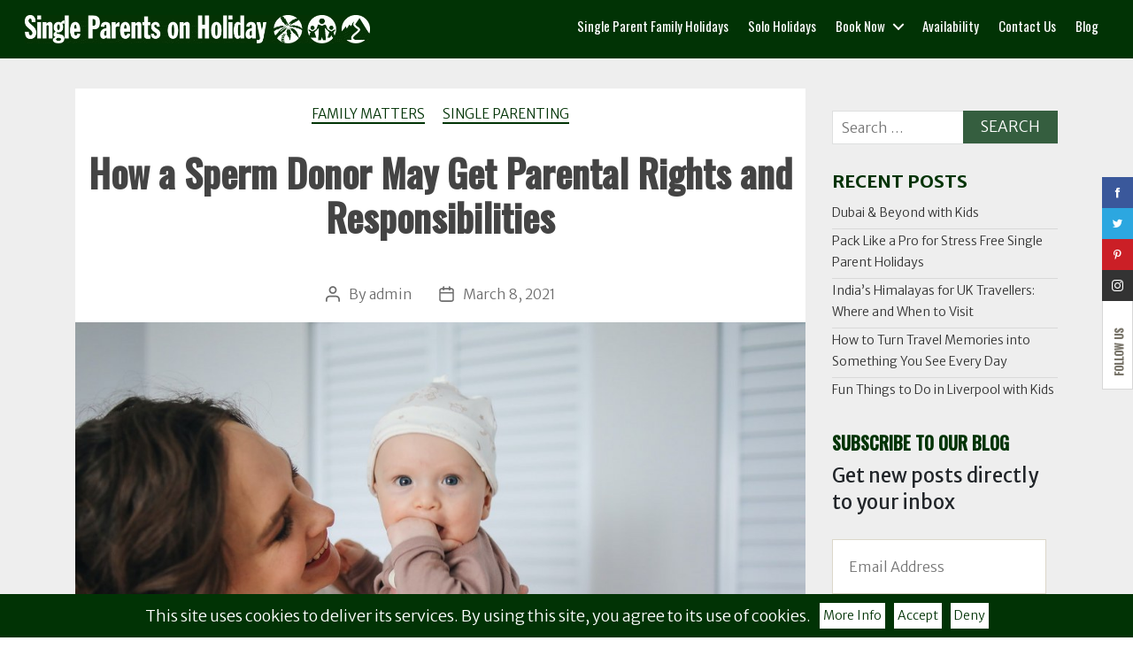

--- FILE ---
content_type: text/html; charset=UTF-8
request_url: https://singleparentsonholiday.co.uk/how-a-sperm-donor-may-get-parental-rights-and-responsibilities/
body_size: 21365
content:


<!DOCTYPE html>
<html class="no-js" lang="en-GB">
   <head>
      <meta charset="UTF-8">
      <meta name="viewport" content="width=device-width, initial-scale=1.0" >
      <link rel="profile" href="https://gmpg.org/xfn/11">
      <meta name='robots' content='index, follow, max-image-preview:large, max-snippet:-1, max-video-preview:-1' />

	<!-- This site is optimized with the Yoast SEO plugin v26.3 - https://yoast.com/wordpress/plugins/seo/ -->
	<title>Sperm Donor Potential Rights and Responsibilities Explained</title>
	<link rel="canonical" href="https://singleparentsonholiday.co.uk/how-a-sperm-donor-may-get-parental-rights-and-responsibilities/" />
	<meta property="og:locale" content="en_GB" />
	<meta property="og:type" content="article" />
	<meta property="og:title" content="How a Sperm Donor May Get Parental Rights and Responsibilities - SINGLE PARENTS ON HOLIDAY LTD" />
	<meta property="og:description" content="Did you know that, in the UK, sperm donors have parental rights if they are known to the [&hellip;]" />
	<meta property="og:url" content="https://singleparentsonholiday.co.uk/how-a-sperm-donor-may-get-parental-rights-and-responsibilities/" />
	<meta property="og:site_name" content="SINGLE PARENTS ON HOLIDAY LTD" />
	<meta property="article:published_time" content="2021-03-08T14:45:54+00:00" />
	<meta property="article:modified_time" content="2021-09-01T08:57:54+00:00" />
	<meta property="og:image" content="https://singleparentsonholiday.co.uk/wp-content/uploads/2021/03/sperm-donor-rights-and-responsibilities-in-UK.jpg" />
	<meta property="og:image:width" content="999" />
	<meta property="og:image:height" content="666" />
	<meta property="og:image:type" content="image/jpeg" />
	<meta name="author" content="admin" />
	<meta name="twitter:card" content="summary_large_image" />
	<meta name="twitter:label1" content="Written by" />
	<meta name="twitter:data1" content="admin" />
	<meta name="twitter:label2" content="Estimated reading time" />
	<meta name="twitter:data2" content="5 minutes" />
	<script type="application/ld+json" class="yoast-schema-graph">{"@context":"https://schema.org","@graph":[{"@type":"WebPage","@id":"https://singleparentsonholiday.co.uk/how-a-sperm-donor-may-get-parental-rights-and-responsibilities/","url":"https://singleparentsonholiday.co.uk/how-a-sperm-donor-may-get-parental-rights-and-responsibilities/","name":"How a Sperm Donor May Get Parental Rights and Responsibilities - SINGLE PARENTS ON HOLIDAY LTD","isPartOf":{"@id":"https://singleparentsonholiday.co.uk/#website"},"primaryImageOfPage":{"@id":"https://singleparentsonholiday.co.uk/how-a-sperm-donor-may-get-parental-rights-and-responsibilities/#primaryimage"},"image":{"@id":"https://singleparentsonholiday.co.uk/how-a-sperm-donor-may-get-parental-rights-and-responsibilities/#primaryimage"},"thumbnailUrl":"https://singleparentsonholiday.co.uk/wp-content/uploads/2021/03/sperm-donor-rights-and-responsibilities-in-UK.jpg","datePublished":"2021-03-08T14:45:54+00:00","dateModified":"2021-09-01T08:57:54+00:00","author":{"@id":"https://singleparentsonholiday.co.uk/#/schema/person/ef641775f5ca123d4bce7442fd776db9"},"breadcrumb":{"@id":"https://singleparentsonholiday.co.uk/how-a-sperm-donor-may-get-parental-rights-and-responsibilities/#breadcrumb"},"inLanguage":"en-GB","potentialAction":[{"@type":"ReadAction","target":["https://singleparentsonholiday.co.uk/how-a-sperm-donor-may-get-parental-rights-and-responsibilities/"]}]},{"@type":"ImageObject","inLanguage":"en-GB","@id":"https://singleparentsonholiday.co.uk/how-a-sperm-donor-may-get-parental-rights-and-responsibilities/#primaryimage","url":"https://singleparentsonholiday.co.uk/wp-content/uploads/2021/03/sperm-donor-rights-and-responsibilities-in-UK.jpg","contentUrl":"https://singleparentsonholiday.co.uk/wp-content/uploads/2021/03/sperm-donor-rights-and-responsibilities-in-UK.jpg","width":999,"height":666,"caption":"solo mum by choice holding her baby"},{"@type":"BreadcrumbList","@id":"https://singleparentsonholiday.co.uk/how-a-sperm-donor-may-get-parental-rights-and-responsibilities/#breadcrumb","itemListElement":[{"@type":"ListItem","position":1,"name":"Home","item":"https://singleparentsonholiday.co.uk/"},{"@type":"ListItem","position":2,"name":"More Than Just a Travel Blog","item":"https://singleparentsonholiday.co.uk/blog/"},{"@type":"ListItem","position":3,"name":"How a Sperm Donor May Get Parental Rights and Responsibilities"}]},{"@type":"WebSite","@id":"https://singleparentsonholiday.co.uk/#website","url":"https://singleparentsonholiday.co.uk/","name":"SINGLE PARENTS ON HOLIDAY LTD","description":"The Best Single Parent Holidays and Solo Holidays","potentialAction":[{"@type":"SearchAction","target":{"@type":"EntryPoint","urlTemplate":"https://singleparentsonholiday.co.uk/?s={search_term_string}"},"query-input":{"@type":"PropertyValueSpecification","valueRequired":true,"valueName":"search_term_string"}}],"inLanguage":"en-GB"},{"@type":"Person","@id":"https://singleparentsonholiday.co.uk/#/schema/person/ef641775f5ca123d4bce7442fd776db9","name":"admin","image":{"@type":"ImageObject","inLanguage":"en-GB","@id":"https://singleparentsonholiday.co.uk/#/schema/person/image/","url":"https://secure.gravatar.com/avatar/d91167134e11e4a9882171d37ee43079071e523513cc7cd645f8c6a5d006b9d4?s=96&d=mm&r=g","contentUrl":"https://secure.gravatar.com/avatar/d91167134e11e4a9882171d37ee43079071e523513cc7cd645f8c6a5d006b9d4?s=96&d=mm&r=g","caption":"admin"},"sameAs":["https://singleparentsonholiday.co.uk"],"url":"https://singleparentsonholiday.co.uk/author/admin/"}]}</script>
	<!-- / Yoast SEO plugin. -->


<link rel='dns-prefetch' href='//static.addtoany.com' />
<link rel='dns-prefetch' href='//stats.wp.com' />
<link rel='preconnect' href='//c0.wp.com' />
<link rel="alternate" type="application/rss+xml" title="SINGLE PARENTS ON HOLIDAY LTD &raquo; Feed" href="https://singleparentsonholiday.co.uk/feed/" />
<link rel="alternate" type="application/rss+xml" title="SINGLE PARENTS ON HOLIDAY LTD &raquo; Comments Feed" href="https://singleparentsonholiday.co.uk/comments/feed/" />
<link rel="alternate" title="oEmbed (JSON)" type="application/json+oembed" href="https://singleparentsonholiday.co.uk/wp-json/oembed/1.0/embed?url=https%3A%2F%2Fsingleparentsonholiday.co.uk%2Fhow-a-sperm-donor-may-get-parental-rights-and-responsibilities%2F" />
<link rel="alternate" title="oEmbed (XML)" type="text/xml+oembed" href="https://singleparentsonholiday.co.uk/wp-json/oembed/1.0/embed?url=https%3A%2F%2Fsingleparentsonholiday.co.uk%2Fhow-a-sperm-donor-may-get-parental-rights-and-responsibilities%2F&#038;format=xml" />
<style id='wp-img-auto-sizes-contain-inline-css'>
img:is([sizes=auto i],[sizes^="auto," i]){contain-intrinsic-size:3000px 1500px}
/*# sourceURL=wp-img-auto-sizes-contain-inline-css */
</style>
<style id='wp-emoji-styles-inline-css'>

	img.wp-smiley, img.emoji {
		display: inline !important;
		border: none !important;
		box-shadow: none !important;
		height: 1em !important;
		width: 1em !important;
		margin: 0 0.07em !important;
		vertical-align: -0.1em !important;
		background: none !important;
		padding: 0 !important;
	}
/*# sourceURL=wp-emoji-styles-inline-css */
</style>
<style id='wp-block-library-inline-css'>
:root{--wp-block-synced-color:#7a00df;--wp-block-synced-color--rgb:122,0,223;--wp-bound-block-color:var(--wp-block-synced-color);--wp-editor-canvas-background:#ddd;--wp-admin-theme-color:#007cba;--wp-admin-theme-color--rgb:0,124,186;--wp-admin-theme-color-darker-10:#006ba1;--wp-admin-theme-color-darker-10--rgb:0,107,160.5;--wp-admin-theme-color-darker-20:#005a87;--wp-admin-theme-color-darker-20--rgb:0,90,135;--wp-admin-border-width-focus:2px}@media (min-resolution:192dpi){:root{--wp-admin-border-width-focus:1.5px}}.wp-element-button{cursor:pointer}:root .has-very-light-gray-background-color{background-color:#eee}:root .has-very-dark-gray-background-color{background-color:#313131}:root .has-very-light-gray-color{color:#eee}:root .has-very-dark-gray-color{color:#313131}:root .has-vivid-green-cyan-to-vivid-cyan-blue-gradient-background{background:linear-gradient(135deg,#00d084,#0693e3)}:root .has-purple-crush-gradient-background{background:linear-gradient(135deg,#34e2e4,#4721fb 50%,#ab1dfe)}:root .has-hazy-dawn-gradient-background{background:linear-gradient(135deg,#faaca8,#dad0ec)}:root .has-subdued-olive-gradient-background{background:linear-gradient(135deg,#fafae1,#67a671)}:root .has-atomic-cream-gradient-background{background:linear-gradient(135deg,#fdd79a,#004a59)}:root .has-nightshade-gradient-background{background:linear-gradient(135deg,#330968,#31cdcf)}:root .has-midnight-gradient-background{background:linear-gradient(135deg,#020381,#2874fc)}:root{--wp--preset--font-size--normal:16px;--wp--preset--font-size--huge:42px}.has-regular-font-size{font-size:1em}.has-larger-font-size{font-size:2.625em}.has-normal-font-size{font-size:var(--wp--preset--font-size--normal)}.has-huge-font-size{font-size:var(--wp--preset--font-size--huge)}.has-text-align-center{text-align:center}.has-text-align-left{text-align:left}.has-text-align-right{text-align:right}.has-fit-text{white-space:nowrap!important}#end-resizable-editor-section{display:none}.aligncenter{clear:both}.items-justified-left{justify-content:flex-start}.items-justified-center{justify-content:center}.items-justified-right{justify-content:flex-end}.items-justified-space-between{justify-content:space-between}.screen-reader-text{border:0;clip-path:inset(50%);height:1px;margin:-1px;overflow:hidden;padding:0;position:absolute;width:1px;word-wrap:normal!important}.screen-reader-text:focus{background-color:#ddd;clip-path:none;color:#444;display:block;font-size:1em;height:auto;left:5px;line-height:normal;padding:15px 23px 14px;text-decoration:none;top:5px;width:auto;z-index:100000}html :where(.has-border-color){border-style:solid}html :where([style*=border-top-color]){border-top-style:solid}html :where([style*=border-right-color]){border-right-style:solid}html :where([style*=border-bottom-color]){border-bottom-style:solid}html :where([style*=border-left-color]){border-left-style:solid}html :where([style*=border-width]){border-style:solid}html :where([style*=border-top-width]){border-top-style:solid}html :where([style*=border-right-width]){border-right-style:solid}html :where([style*=border-bottom-width]){border-bottom-style:solid}html :where([style*=border-left-width]){border-left-style:solid}html :where(img[class*=wp-image-]){height:auto;max-width:100%}:where(figure){margin:0 0 1em}html :where(.is-position-sticky){--wp-admin--admin-bar--position-offset:var(--wp-admin--admin-bar--height,0px)}@media screen and (max-width:600px){html :where(.is-position-sticky){--wp-admin--admin-bar--position-offset:0px}}

/*# sourceURL=wp-block-library-inline-css */
</style><style id='wp-block-paragraph-inline-css'>
.is-small-text{font-size:.875em}.is-regular-text{font-size:1em}.is-large-text{font-size:2.25em}.is-larger-text{font-size:3em}.has-drop-cap:not(:focus):first-letter{float:left;font-size:8.4em;font-style:normal;font-weight:100;line-height:.68;margin:.05em .1em 0 0;text-transform:uppercase}body.rtl .has-drop-cap:not(:focus):first-letter{float:none;margin-left:.1em}p.has-drop-cap.has-background{overflow:hidden}:root :where(p.has-background){padding:1.25em 2.375em}:where(p.has-text-color:not(.has-link-color)) a{color:inherit}p.has-text-align-left[style*="writing-mode:vertical-lr"],p.has-text-align-right[style*="writing-mode:vertical-rl"]{rotate:180deg}
/*# sourceURL=https://c0.wp.com/c/6.9/wp-includes/blocks/paragraph/style.min.css */
</style>
<style id='global-styles-inline-css'>
:root{--wp--preset--aspect-ratio--square: 1;--wp--preset--aspect-ratio--4-3: 4/3;--wp--preset--aspect-ratio--3-4: 3/4;--wp--preset--aspect-ratio--3-2: 3/2;--wp--preset--aspect-ratio--2-3: 2/3;--wp--preset--aspect-ratio--16-9: 16/9;--wp--preset--aspect-ratio--9-16: 9/16;--wp--preset--color--black: #000000;--wp--preset--color--cyan-bluish-gray: #abb8c3;--wp--preset--color--white: #ffffff;--wp--preset--color--pale-pink: #f78da7;--wp--preset--color--vivid-red: #cf2e2e;--wp--preset--color--luminous-vivid-orange: #ff6900;--wp--preset--color--luminous-vivid-amber: #fcb900;--wp--preset--color--light-green-cyan: #7bdcb5;--wp--preset--color--vivid-green-cyan: #00d084;--wp--preset--color--pale-cyan-blue: #8ed1fc;--wp--preset--color--vivid-cyan-blue: #0693e3;--wp--preset--color--vivid-purple: #9b51e0;--wp--preset--color--accent: #cd2653;--wp--preset--color--primary: #000000;--wp--preset--color--secondary: #6d6d6d;--wp--preset--color--subtle-background: #dcd7ca;--wp--preset--color--background: #f5efe0;--wp--preset--gradient--vivid-cyan-blue-to-vivid-purple: linear-gradient(135deg,rgb(6,147,227) 0%,rgb(155,81,224) 100%);--wp--preset--gradient--light-green-cyan-to-vivid-green-cyan: linear-gradient(135deg,rgb(122,220,180) 0%,rgb(0,208,130) 100%);--wp--preset--gradient--luminous-vivid-amber-to-luminous-vivid-orange: linear-gradient(135deg,rgb(252,185,0) 0%,rgb(255,105,0) 100%);--wp--preset--gradient--luminous-vivid-orange-to-vivid-red: linear-gradient(135deg,rgb(255,105,0) 0%,rgb(207,46,46) 100%);--wp--preset--gradient--very-light-gray-to-cyan-bluish-gray: linear-gradient(135deg,rgb(238,238,238) 0%,rgb(169,184,195) 100%);--wp--preset--gradient--cool-to-warm-spectrum: linear-gradient(135deg,rgb(74,234,220) 0%,rgb(151,120,209) 20%,rgb(207,42,186) 40%,rgb(238,44,130) 60%,rgb(251,105,98) 80%,rgb(254,248,76) 100%);--wp--preset--gradient--blush-light-purple: linear-gradient(135deg,rgb(255,206,236) 0%,rgb(152,150,240) 100%);--wp--preset--gradient--blush-bordeaux: linear-gradient(135deg,rgb(254,205,165) 0%,rgb(254,45,45) 50%,rgb(107,0,62) 100%);--wp--preset--gradient--luminous-dusk: linear-gradient(135deg,rgb(255,203,112) 0%,rgb(199,81,192) 50%,rgb(65,88,208) 100%);--wp--preset--gradient--pale-ocean: linear-gradient(135deg,rgb(255,245,203) 0%,rgb(182,227,212) 50%,rgb(51,167,181) 100%);--wp--preset--gradient--electric-grass: linear-gradient(135deg,rgb(202,248,128) 0%,rgb(113,206,126) 100%);--wp--preset--gradient--midnight: linear-gradient(135deg,rgb(2,3,129) 0%,rgb(40,116,252) 100%);--wp--preset--font-size--small: 18px;--wp--preset--font-size--medium: 20px;--wp--preset--font-size--large: 26.25px;--wp--preset--font-size--x-large: 42px;--wp--preset--font-size--normal: 21px;--wp--preset--font-size--larger: 32px;--wp--preset--spacing--20: 0.44rem;--wp--preset--spacing--30: 0.67rem;--wp--preset--spacing--40: 1rem;--wp--preset--spacing--50: 1.5rem;--wp--preset--spacing--60: 2.25rem;--wp--preset--spacing--70: 3.38rem;--wp--preset--spacing--80: 5.06rem;--wp--preset--shadow--natural: 6px 6px 9px rgba(0, 0, 0, 0.2);--wp--preset--shadow--deep: 12px 12px 50px rgba(0, 0, 0, 0.4);--wp--preset--shadow--sharp: 6px 6px 0px rgba(0, 0, 0, 0.2);--wp--preset--shadow--outlined: 6px 6px 0px -3px rgb(255, 255, 255), 6px 6px rgb(0, 0, 0);--wp--preset--shadow--crisp: 6px 6px 0px rgb(0, 0, 0);}:where(.is-layout-flex){gap: 0.5em;}:where(.is-layout-grid){gap: 0.5em;}body .is-layout-flex{display: flex;}.is-layout-flex{flex-wrap: wrap;align-items: center;}.is-layout-flex > :is(*, div){margin: 0;}body .is-layout-grid{display: grid;}.is-layout-grid > :is(*, div){margin: 0;}:where(.wp-block-columns.is-layout-flex){gap: 2em;}:where(.wp-block-columns.is-layout-grid){gap: 2em;}:where(.wp-block-post-template.is-layout-flex){gap: 1.25em;}:where(.wp-block-post-template.is-layout-grid){gap: 1.25em;}.has-black-color{color: var(--wp--preset--color--black) !important;}.has-cyan-bluish-gray-color{color: var(--wp--preset--color--cyan-bluish-gray) !important;}.has-white-color{color: var(--wp--preset--color--white) !important;}.has-pale-pink-color{color: var(--wp--preset--color--pale-pink) !important;}.has-vivid-red-color{color: var(--wp--preset--color--vivid-red) !important;}.has-luminous-vivid-orange-color{color: var(--wp--preset--color--luminous-vivid-orange) !important;}.has-luminous-vivid-amber-color{color: var(--wp--preset--color--luminous-vivid-amber) !important;}.has-light-green-cyan-color{color: var(--wp--preset--color--light-green-cyan) !important;}.has-vivid-green-cyan-color{color: var(--wp--preset--color--vivid-green-cyan) !important;}.has-pale-cyan-blue-color{color: var(--wp--preset--color--pale-cyan-blue) !important;}.has-vivid-cyan-blue-color{color: var(--wp--preset--color--vivid-cyan-blue) !important;}.has-vivid-purple-color{color: var(--wp--preset--color--vivid-purple) !important;}.has-black-background-color{background-color: var(--wp--preset--color--black) !important;}.has-cyan-bluish-gray-background-color{background-color: var(--wp--preset--color--cyan-bluish-gray) !important;}.has-white-background-color{background-color: var(--wp--preset--color--white) !important;}.has-pale-pink-background-color{background-color: var(--wp--preset--color--pale-pink) !important;}.has-vivid-red-background-color{background-color: var(--wp--preset--color--vivid-red) !important;}.has-luminous-vivid-orange-background-color{background-color: var(--wp--preset--color--luminous-vivid-orange) !important;}.has-luminous-vivid-amber-background-color{background-color: var(--wp--preset--color--luminous-vivid-amber) !important;}.has-light-green-cyan-background-color{background-color: var(--wp--preset--color--light-green-cyan) !important;}.has-vivid-green-cyan-background-color{background-color: var(--wp--preset--color--vivid-green-cyan) !important;}.has-pale-cyan-blue-background-color{background-color: var(--wp--preset--color--pale-cyan-blue) !important;}.has-vivid-cyan-blue-background-color{background-color: var(--wp--preset--color--vivid-cyan-blue) !important;}.has-vivid-purple-background-color{background-color: var(--wp--preset--color--vivid-purple) !important;}.has-black-border-color{border-color: var(--wp--preset--color--black) !important;}.has-cyan-bluish-gray-border-color{border-color: var(--wp--preset--color--cyan-bluish-gray) !important;}.has-white-border-color{border-color: var(--wp--preset--color--white) !important;}.has-pale-pink-border-color{border-color: var(--wp--preset--color--pale-pink) !important;}.has-vivid-red-border-color{border-color: var(--wp--preset--color--vivid-red) !important;}.has-luminous-vivid-orange-border-color{border-color: var(--wp--preset--color--luminous-vivid-orange) !important;}.has-luminous-vivid-amber-border-color{border-color: var(--wp--preset--color--luminous-vivid-amber) !important;}.has-light-green-cyan-border-color{border-color: var(--wp--preset--color--light-green-cyan) !important;}.has-vivid-green-cyan-border-color{border-color: var(--wp--preset--color--vivid-green-cyan) !important;}.has-pale-cyan-blue-border-color{border-color: var(--wp--preset--color--pale-cyan-blue) !important;}.has-vivid-cyan-blue-border-color{border-color: var(--wp--preset--color--vivid-cyan-blue) !important;}.has-vivid-purple-border-color{border-color: var(--wp--preset--color--vivid-purple) !important;}.has-vivid-cyan-blue-to-vivid-purple-gradient-background{background: var(--wp--preset--gradient--vivid-cyan-blue-to-vivid-purple) !important;}.has-light-green-cyan-to-vivid-green-cyan-gradient-background{background: var(--wp--preset--gradient--light-green-cyan-to-vivid-green-cyan) !important;}.has-luminous-vivid-amber-to-luminous-vivid-orange-gradient-background{background: var(--wp--preset--gradient--luminous-vivid-amber-to-luminous-vivid-orange) !important;}.has-luminous-vivid-orange-to-vivid-red-gradient-background{background: var(--wp--preset--gradient--luminous-vivid-orange-to-vivid-red) !important;}.has-very-light-gray-to-cyan-bluish-gray-gradient-background{background: var(--wp--preset--gradient--very-light-gray-to-cyan-bluish-gray) !important;}.has-cool-to-warm-spectrum-gradient-background{background: var(--wp--preset--gradient--cool-to-warm-spectrum) !important;}.has-blush-light-purple-gradient-background{background: var(--wp--preset--gradient--blush-light-purple) !important;}.has-blush-bordeaux-gradient-background{background: var(--wp--preset--gradient--blush-bordeaux) !important;}.has-luminous-dusk-gradient-background{background: var(--wp--preset--gradient--luminous-dusk) !important;}.has-pale-ocean-gradient-background{background: var(--wp--preset--gradient--pale-ocean) !important;}.has-electric-grass-gradient-background{background: var(--wp--preset--gradient--electric-grass) !important;}.has-midnight-gradient-background{background: var(--wp--preset--gradient--midnight) !important;}.has-small-font-size{font-size: var(--wp--preset--font-size--small) !important;}.has-medium-font-size{font-size: var(--wp--preset--font-size--medium) !important;}.has-large-font-size{font-size: var(--wp--preset--font-size--large) !important;}.has-x-large-font-size{font-size: var(--wp--preset--font-size--x-large) !important;}
/*# sourceURL=global-styles-inline-css */
</style>

<style id='classic-theme-styles-inline-css'>
/*! This file is auto-generated */
.wp-block-button__link{color:#fff;background-color:#32373c;border-radius:9999px;box-shadow:none;text-decoration:none;padding:calc(.667em + 2px) calc(1.333em + 2px);font-size:1.125em}.wp-block-file__button{background:#32373c;color:#fff;text-decoration:none}
/*# sourceURL=/wp-includes/css/classic-themes.min.css */
</style>
<link rel='stylesheet' id='twentytwenty-style-css' href='https://singleparentsonholiday.co.uk/wp-content/themes/singleparentsonholiday/style.css?ver=1.9' media='all' />
<style id='twentytwenty-style-inline-css'>
.color-accent,.color-accent-hover:hover,.color-accent-hover:focus,:root .has-accent-color,.has-drop-cap:not(:focus):first-letter,.wp-block-button.is-style-outline,a { color: #cd2653; }blockquote,.border-color-accent,.border-color-accent-hover:hover,.border-color-accent-hover:focus { border-color: #cd2653; }button,.button,.faux-button,.wp-block-button__link,.wp-block-file .wp-block-file__button,input[type="button"],input[type="reset"],input[type="submit"],.bg-accent,.bg-accent-hover:hover,.bg-accent-hover:focus,:root .has-accent-background-color,.comment-reply-link { background-color: #cd2653; }.fill-children-accent,.fill-children-accent * { fill: #cd2653; }body,.entry-title a,:root .has-primary-color { color: #000000; }:root .has-primary-background-color { background-color: #000000; }cite,figcaption,.wp-caption-text,.post-meta,.entry-content .wp-block-archives li,.entry-content .wp-block-categories li,.entry-content .wp-block-latest-posts li,.wp-block-latest-comments__comment-date,.wp-block-latest-posts__post-date,.wp-block-embed figcaption,.wp-block-image figcaption,.wp-block-pullquote cite,.comment-metadata,.comment-respond .comment-notes,.comment-respond .logged-in-as,.pagination .dots,.entry-content hr:not(.has-background),hr.styled-separator,:root .has-secondary-color { color: #6d6d6d; }:root .has-secondary-background-color { background-color: #6d6d6d; }pre,fieldset,input,textarea,table,table *,hr { border-color: #dcd7ca; }caption,code,code,kbd,samp,.wp-block-table.is-style-stripes tbody tr:nth-child(odd),:root .has-subtle-background-background-color { background-color: #dcd7ca; }.wp-block-table.is-style-stripes { border-bottom-color: #dcd7ca; }.wp-block-latest-posts.is-grid li { border-top-color: #dcd7ca; }:root .has-subtle-background-color { color: #dcd7ca; }body:not(.overlay-header) .primary-menu > li > a,body:not(.overlay-header) .primary-menu > li > .icon,.modal-menu a,.footer-menu a, .footer-widgets a,#site-footer .wp-block-button.is-style-outline,.wp-block-pullquote:before,.singular:not(.overlay-header) .entry-header a,.archive-header a,.header-footer-group .color-accent,.header-footer-group .color-accent-hover:hover { color: #cd2653; }.social-icons a,#site-footer button:not(.toggle),#site-footer .button,#site-footer .faux-button,#site-footer .wp-block-button__link,#site-footer .wp-block-file__button,#site-footer input[type="button"],#site-footer input[type="reset"],#site-footer input[type="submit"] { background-color: #cd2653; }.header-footer-group,body:not(.overlay-header) #site-header .toggle,.menu-modal .toggle { color: #000000; }body:not(.overlay-header) .primary-menu ul { background-color: #000000; }body:not(.overlay-header) .primary-menu > li > ul:after { border-bottom-color: #000000; }body:not(.overlay-header) .primary-menu ul ul:after { border-left-color: #000000; }.site-description,body:not(.overlay-header) .toggle-inner .toggle-text,.widget .post-date,.widget .rss-date,.widget_archive li,.widget_categories li,.widget cite,.widget_pages li,.widget_meta li,.widget_nav_menu li,.powered-by-wordpress,.to-the-top,.singular .entry-header .post-meta,.singular:not(.overlay-header) .entry-header .post-meta a { color: #6d6d6d; }.header-footer-group pre,.header-footer-group fieldset,.header-footer-group input,.header-footer-group textarea,.header-footer-group table,.header-footer-group table *,.footer-nav-widgets-wrapper,#site-footer,.menu-modal nav *,.footer-widgets-outer-wrapper,.footer-top { border-color: #dcd7ca; }.header-footer-group table caption,body:not(.overlay-header) .header-inner .toggle-wrapper::before { background-color: #dcd7ca; }
/*# sourceURL=twentytwenty-style-inline-css */
</style>
<link rel='stylesheet' id='twentytwenty-print-style-css' href='https://singleparentsonholiday.co.uk/wp-content/themes/singleparentsonholiday/print.css?ver=1.9' media='print' />
<link rel='stylesheet' id='jetpack-subscriptions-css' href='https://c0.wp.com/p/jetpack/15.1.1/_inc/build/subscriptions/subscriptions.min.css' media='all' />
<link rel='stylesheet' id='addtoany-css' href='https://singleparentsonholiday.co.uk/wp-content/plugins/add-to-any/addtoany.min.css?ver=1.16' media='all' />
<script id="addtoany-core-js-before">
window.a2a_config=window.a2a_config||{};a2a_config.callbacks=[];a2a_config.overlays=[];a2a_config.templates={};a2a_localize = {
	Share: "Share",
	Save: "Save",
	Subscribe: "Subscribe",
	Email: "Email",
	Bookmark: "Bookmark",
	ShowAll: "Show All",
	ShowLess: "Show less",
	FindServices: "Find service(s)",
	FindAnyServiceToAddTo: "Instantly find any service to add to",
	PoweredBy: "Powered by",
	ShareViaEmail: "Share via email",
	SubscribeViaEmail: "Subscribe via email",
	BookmarkInYourBrowser: "Bookmark in your browser",
	BookmarkInstructions: "Press Ctrl+D or \u2318+D to bookmark this page",
	AddToYourFavorites: "Add to your favourites",
	SendFromWebOrProgram: "Send from any email address or email program",
	EmailProgram: "Email program",
	More: "More&#8230;",
	ThanksForSharing: "Thanks for sharing!",
	ThanksForFollowing: "Thanks for following!"
};


//# sourceURL=addtoany-core-js-before
</script>
<script defer src="https://static.addtoany.com/menu/page.js" id="addtoany-core-js"></script>
<script src="https://c0.wp.com/c/6.9/wp-includes/js/jquery/jquery.min.js" id="jquery-core-js"></script>
<script src="https://c0.wp.com/c/6.9/wp-includes/js/jquery/jquery-migrate.min.js" id="jquery-migrate-js"></script>
<script defer src="https://singleparentsonholiday.co.uk/wp-content/plugins/add-to-any/addtoany.min.js?ver=1.1" id="addtoany-jquery-js"></script>
<script src="https://singleparentsonholiday.co.uk/wp-content/themes/singleparentsonholiday/assets/js/index.js?ver=1.9" id="twentytwenty-js-js" async></script>
<script></script><link rel="https://api.w.org/" href="https://singleparentsonholiday.co.uk/wp-json/" /><link rel="alternate" title="JSON" type="application/json" href="https://singleparentsonholiday.co.uk/wp-json/wp/v2/posts/22889" /><link rel="EditURI" type="application/rsd+xml" title="RSD" href="https://singleparentsonholiday.co.uk/xmlrpc.php?rsd" />
<link rel='shortlink' href='https://singleparentsonholiday.co.uk/?p=22889' />
<meta name="google-site-verification" content="nesK2sIJTahb112yGpy0xdgV-mDQ_rr9wwnVx-BPtws" />
<link rel="canonical" href="https://singleparentsonholiday.co.uk/" />

	<style>img#wpstats{display:none}</style>
			<script>document.documentElement.className = document.documentElement.className.replace( 'no-js', 'js' );</script>
	<!-- SEO meta tags powered by SmartCrawl https://wpmudev.com/project/smartcrawl-wordpress-seo/ -->
<link rel="canonical" href="https://singleparentsonholiday.co.uk/how-a-sperm-donor-may-get-parental-rights-and-responsibilities/" />
<meta name="description" content="The law regarding the parental rights and the legal responsibilities of a sperm donor is complex. Whether you are considering becoming a sperm donor or receiving a donation, make sure you know the legal consequences of your actions." />
<meta name="google-site-verification" content="dUEudzq53T320PS0bCj1EcyZJYRF1Htoej8_GxfCLNE" />
<script type="application/ld+json">{"@context":"https:\/\/schema.org","@graph":[{"@type":"Organization","@id":"https:\/\/singleparentsonholiday.co.uk\/#schema-publishing-organization","url":"https:\/\/singleparentsonholiday.co.uk","name":"Single Parents on Holiday Ltd.","logo":{"@type":"ImageObject","@id":"https:\/\/singleparentsonholiday.co.uk\/#schema-organization-logo","url":"https:\/\/singleparentsonholiday.co.uk\/wp-content\/uploads\/logo.jpg","height":60,"width":60}},{"@type":"WebSite","@id":"https:\/\/singleparentsonholiday.co.uk\/#schema-website","url":"https:\/\/singleparentsonholiday.co.uk","name":"Single Parents on Holiday","encoding":"UTF-8","potentialAction":{"@type":"SearchAction","target":"https:\/\/singleparentsonholiday.co.uk\/search\/{search_term_string}\/","query-input":"required name=search_term_string"}},{"@type":"BreadcrumbList","@id":"https:\/\/singleparentsonholiday.co.uk\/how-a-sperm-donor-may-get-parental-rights-and-responsibilities?page&name=how-a-sperm-donor-may-get-parental-rights-and-responsibilities\/#breadcrumb","itemListElement":[{"@type":"ListItem","position":1,"name":"Home","item":"https:\/\/singleparentsonholiday.co.uk"},{"@type":"ListItem","position":2,"name":"More Than Just a Travel Blog","item":"https:\/\/singleparentsonholiday.co.uk\/blog\/"},{"@type":"ListItem","position":3,"name":"Family Matters","item":"https:\/\/singleparentsonholiday.co.uk\/category\/family-matters\/"},{"@type":"ListItem","position":4,"name":"How a Sperm Donor May Get Parental Rights and Responsibilities"}]},{"@type":"Person","@id":"https:\/\/singleparentsonholiday.co.uk\/author\/admin\/#schema-author","name":"admin","url":"https:\/\/singleparentsonholiday.co.uk\/author\/admin\/"},{"@type":"WebPage","@id":"https:\/\/singleparentsonholiday.co.uk\/how-a-sperm-donor-may-get-parental-rights-and-responsibilities\/#schema-webpage","isPartOf":{"@id":"https:\/\/singleparentsonholiday.co.uk\/#schema-website"},"publisher":{"@id":"https:\/\/singleparentsonholiday.co.uk\/#schema-publishing-organization"},"url":"https:\/\/singleparentsonholiday.co.uk\/how-a-sperm-donor-may-get-parental-rights-and-responsibilities\/"},{"@type":"Article","mainEntityOfPage":{"@id":"https:\/\/singleparentsonholiday.co.uk\/how-a-sperm-donor-may-get-parental-rights-and-responsibilities\/#schema-webpage"},"author":{"@id":"https:\/\/singleparentsonholiday.co.uk\/author\/admin\/#schema-author"},"publisher":{"@id":"https:\/\/singleparentsonholiday.co.uk\/#schema-publishing-organization"},"dateModified":"2021-09-01T08:57:54","datePublished":"2021-03-08T14:45:54","headline":"Sperm Donor Potential Rights and Responsibilities Explained","description":"The law regarding the parental rights and the legal responsibilities of a sperm donor is complex. Whether you are considering becoming a sperm donor or receiving a donation, make sure you know the legal consequences of your actions.","name":"How a Sperm Donor May Get Parental Rights and Responsibilities","image":{"@type":"ImageObject","@id":"https:\/\/singleparentsonholiday.co.uk\/how-a-sperm-donor-may-get-parental-rights-and-responsibilities\/#schema-article-image","url":"https:\/\/singleparentsonholiday.co.uk\/wp-content\/uploads\/2021\/03\/sperm-donor-rights-and-responsibilities-in-UK.jpg","height":666,"width":999},"thumbnailUrl":"https:\/\/singleparentsonholiday.co.uk\/wp-content\/uploads\/2021\/03\/sperm-donor-rights-and-responsibilities-in-UK.jpg"}]}</script>
<meta property="og:type" content="article" />
<meta property="og:url" content="https://singleparentsonholiday.co.uk/how-a-sperm-donor-may-get-parental-rights-and-responsibilities/" />
<meta property="og:title" content="Sperm Donor Potential Rights and Responsibilities Explained" />
<meta property="og:description" content="The law regarding the parental rights and the legal responsibilities of a sperm donor is complex. Whether you are considering becoming a sperm donor or receiving a donation, make sure you know the legal consequences of your actions." />
<meta property="og:image" content="https://singleparentsonholiday.co.uk/wp-content/uploads/2021/03/sperm-donor-rights-and-responsibilities-in-UK.jpg" />
<meta property="og:image:width" content="999" />
<meta property="og:image:height" content="666" />
<meta property="article:published_time" content="2021-03-08T14:45:54" />
<meta property="article:author" content="admin" />
<meta name="twitter:card" content="summary_large_image" />
<meta name="twitter:site" content="spoh_holidays" />
<meta name="twitter:title" content="Sperm Donor Potential Rights and Responsibilities Explained" />
<meta name="twitter:description" content="The law regarding the parental rights and the legal responsibilities of a sperm donor is complex. Whether you are considering becoming a sperm donor or receiving a donation, make sure you know the legal consequences of your actions." />
<meta name="twitter:image" content="https://singleparentsonholiday.co.uk/wp-content/uploads/2021/03/sperm-donor-rights-and-responsibilities-in-UK.jpg" />
<!-- /SEO -->
<meta name="generator" content="Powered by WPBakery Page Builder - drag and drop page builder for WordPress."/>
<meta name="generator" content="Powered by Slider Revolution 6.7.13 - responsive, Mobile-Friendly Slider Plugin for WordPress with comfortable drag and drop interface." />
<script>function setREVStartSize(e){
			//window.requestAnimationFrame(function() {
				window.RSIW = window.RSIW===undefined ? window.innerWidth : window.RSIW;
				window.RSIH = window.RSIH===undefined ? window.innerHeight : window.RSIH;
				try {
					var pw = document.getElementById(e.c).parentNode.offsetWidth,
						newh;
					pw = pw===0 || isNaN(pw) || (e.l=="fullwidth" || e.layout=="fullwidth") ? window.RSIW : pw;
					e.tabw = e.tabw===undefined ? 0 : parseInt(e.tabw);
					e.thumbw = e.thumbw===undefined ? 0 : parseInt(e.thumbw);
					e.tabh = e.tabh===undefined ? 0 : parseInt(e.tabh);
					e.thumbh = e.thumbh===undefined ? 0 : parseInt(e.thumbh);
					e.tabhide = e.tabhide===undefined ? 0 : parseInt(e.tabhide);
					e.thumbhide = e.thumbhide===undefined ? 0 : parseInt(e.thumbhide);
					e.mh = e.mh===undefined || e.mh=="" || e.mh==="auto" ? 0 : parseInt(e.mh,0);
					if(e.layout==="fullscreen" || e.l==="fullscreen")
						newh = Math.max(e.mh,window.RSIH);
					else{
						e.gw = Array.isArray(e.gw) ? e.gw : [e.gw];
						for (var i in e.rl) if (e.gw[i]===undefined || e.gw[i]===0) e.gw[i] = e.gw[i-1];
						e.gh = e.el===undefined || e.el==="" || (Array.isArray(e.el) && e.el.length==0)? e.gh : e.el;
						e.gh = Array.isArray(e.gh) ? e.gh : [e.gh];
						for (var i in e.rl) if (e.gh[i]===undefined || e.gh[i]===0) e.gh[i] = e.gh[i-1];
											
						var nl = new Array(e.rl.length),
							ix = 0,
							sl;
						e.tabw = e.tabhide>=pw ? 0 : e.tabw;
						e.thumbw = e.thumbhide>=pw ? 0 : e.thumbw;
						e.tabh = e.tabhide>=pw ? 0 : e.tabh;
						e.thumbh = e.thumbhide>=pw ? 0 : e.thumbh;
						for (var i in e.rl) nl[i] = e.rl[i]<window.RSIW ? 0 : e.rl[i];
						sl = nl[0];
						for (var i in nl) if (sl>nl[i] && nl[i]>0) { sl = nl[i]; ix=i;}
						var m = pw>(e.gw[ix]+e.tabw+e.thumbw) ? 1 : (pw-(e.tabw+e.thumbw)) / (e.gw[ix]);
						newh =  (e.gh[ix] * m) + (e.tabh + e.thumbh);
					}
					var el = document.getElementById(e.c);
					if (el!==null && el) el.style.height = newh+"px";
					el = document.getElementById(e.c+"_wrapper");
					if (el!==null && el) {
						el.style.height = newh+"px";
						el.style.display = "block";
					}
				} catch(e){
					console.log("Failure at Presize of Slider:" + e)
				}
			//});
		  };</script>
<noscript><style> .wpb_animate_when_almost_visible { opacity: 1; }</style></noscript>      
      <link rel="icon" href="https://singleparentsonholiday.co.uk/wp-content/themes/singleparentsonholiday/assets/images/favicon.png" type="image/png" sizes="32x32">
<link rel="stylesheet" href="https://singleparentsonholiday.co.uk/wp-content/themes/singleparentsonholiday/assets/css/bootstrap.min.css" type="text/css">
<link rel="stylesheet" href="https://singleparentsonholiday.co.uk/wp-content/themes/singleparentsonholiday/assets/css/template.css" type="text/css">
      <link rel="stylesheet" href="https://singleparentsonholiday.co.uk/wp-content/themes/singleparentsonholiday/assets/css/template-repsonsive.css" type="text/css">
      <link rel="preconnect" href="https://fonts.gstatic.com">
<link href="https://fonts.googleapis.com/css2?family=Oswald:wght@300;400;500&display=swap" rel="stylesheet">
<link rel="preconnect" href="https://fonts.gstatic.com">
<link href="https://fonts.googleapis.com/css2?family=Merriweather+Sans:wght@300;400;700&display=swap" rel="stylesheet">      
<!-- Global site tag (gtag.js) - Google Analytics -->
<script async src="https://www.googletagmanager.com/gtag/js?id=UA-54700642-1"></script>
<script>
  window.dataLayer = window.dataLayer || [];
  function gtag(){dataLayer.push(arguments);}
  gtag('js', new Date());

  gtag('config', 'UA-54700642-1');
</script>
      
   <link rel='stylesheet' id='rs-plugin-settings-css' href='//singleparentsonholiday.co.uk/wp-content/plugins/revslider/sr6/assets/css/rs6.css?ver=6.7.13' media='all' />
<style id='rs-plugin-settings-inline-css'>
#rs-demo-id {}
/*# sourceURL=rs-plugin-settings-inline-css */
</style>
</head>
   <body data-rsssl=1 class="wp-singular post-template-default single single-post postid-22889 single-format-standard wp-embed-responsive wp-theme-singleparentsonholiday singular enable-search-modal has-post-thumbnail has-single-pagination showing-comments show-avatars footer-top-hidden wpb-js-composer js-comp-ver-7.6 vc_responsive">
      <a class="skip-link screen-reader-text" href="#site-content">Skip to the content</a>      <aside id="sticky-social">
         <ul>
            <li><a href="https://www.facebook.com/singleparentsonholiday" class="entypo-facebook" target="_blank" ><span>Facebook</span></a></li>
            <li><a href="https://twitter.com/SPoH_Holidays" class="entypo-twitter" target="_blank" > <span>Twitter</span></a></li>
            <li><a href="https://www.pinterest.com/singleparentsuk/" class="entypo-pinterest" target="_blank" ><span>Pinterest</span></a></li>
            <li><a href="https://www.instagram.com/single_parents_on_holiday/" class="entypo-instagram" target="_blank" ><span>Instagram</span></a></li>
            <li class="followus"><span>Follow Us</span></li>
         </ul>
      </aside>
      <div class="headerOuter" id="myHeader">
         <div class="row toppart">
            <div class="col-lg-5 col-9 headerLogo">
               <a href="https://singleparentsonholiday.co.uk">	
               <img src="https://singleparentsonholiday.co.uk/wp-content/themes/singleparentsonholiday/assets/images/logo.gif" alt="Single Parent Group Holidays UK" >
               </a>
            </div>
            <div class="col-lg-7 col-3 ">
               <div class="menuHeader">
                  <div class="menuHeaderInner">
                     <button class="toggle nav-toggle mobile-nav-toggle" data-toggle-target=".menu-modal"  data-toggle-body-class="showing-menu-modal" aria-expanded="false" data-set-focus=".close-nav-toggle">
                     <span class="toggle-inner">
                     <i class="fas fa-bars"></i>
                     </span>
                     </button><!-- .nav-toggle -->
                     <div class="header-navigation-wrapper">
                                                <nav class="primary-menu-wrapper" aria-label="Horizontal" role="navigation">
                           <ul class="primary-menu reset-list-style">
                              <li id="menu-item-23518" class="menu-item menu-item-type-post_type menu-item-object-page menu-item-23518"><a href="https://singleparentsonholiday.co.uk/destinations/">Single Parent Family Holidays</a></li>
<li id="menu-item-35757" class="menu-item menu-item-type-custom menu-item-object-custom menu-item-35757"><a href="https://singleparentsonholiday.co.uk/solo-holidays/">Solo Holidays</a></li>
<li id="menu-item-35776" class="menu-item menu-item-type-custom menu-item-object-custom menu-item-has-children menu-item-35776"><a href="#">Book Now</a><span class="icon"></span>
<ul class="sub-menu">
	<li id="menu-item-26234" class="menu-item menu-item-type-post_type menu-item-object-page menu-item-26234"><a href="https://singleparentsonholiday.co.uk/book-now/">Book your single parent holiday</a></li>
	<li id="menu-item-35775" class="menu-item menu-item-type-post_type menu-item-object-page menu-item-35775"><a href="https://singleparentsonholiday.co.uk/book-now-solo/">Book your solo holiday</a></li>
</ul>
</li>
<li id="menu-item-27742" class="menu-item menu-item-type-post_type menu-item-object-page menu-item-27742"><a href="https://singleparentsonholiday.co.uk/availability/">Availability</a></li>
<li id="menu-item-23523" class="menu-item menu-item-type-post_type menu-item-object-page menu-item-23523"><a href="https://singleparentsonholiday.co.uk/contact/">Contact Us</a></li>
<li id="menu-item-23522" class="menu-item menu-item-type-post_type menu-item-object-page current_page_parent menu-item-23522"><a href="https://singleparentsonholiday.co.uk/blog/">Blog</a></li>
                           </ul>
                        </nav>
                        <!-- .primary-menu-wrapper -->
                                             </div>
                     <!-- .header-navigation-wrapper -->
                  </div>
               </div>
            </div>
         </div>
      </div>
      
<div class="menu-modal cover-modal header-footer-group" data-modal-target-string=".menu-modal">

	<div class="menu-modal-inner modal-inner">

		<div class="menu-wrapper section-inner">

			<div class="menu-top">

				<button class="toggle close-nav-toggle fill-children-current-color" data-toggle-target=".menu-modal" data-toggle-body-class="showing-menu-modal" aria-expanded="false" data-set-focus=".menu-modal">
					<span class="toggle-text">Close Menu</span>
					<svg class="svg-icon" aria-hidden="true" role="img" focusable="false" xmlns="http://www.w3.org/2000/svg" width="16" height="16" viewBox="0 0 16 16"><polygon fill="" fill-rule="evenodd" points="6.852 7.649 .399 1.195 1.445 .149 7.899 6.602 14.352 .149 15.399 1.195 8.945 7.649 15.399 14.102 14.352 15.149 7.899 8.695 1.445 15.149 .399 14.102" /></svg>				</button><!-- .nav-toggle -->

				
					<nav class="mobile-menu" aria-label="Mobile" role="navigation">

						<ul class="modal-menu reset-list-style">

						<li class="menu-item menu-item-type-post_type menu-item-object-page menu-item-23518"><div class="ancestor-wrapper"><a href="https://singleparentsonholiday.co.uk/destinations/">Single Parent Family Holidays</a></div><!-- .ancestor-wrapper --></li>
<li class="menu-item menu-item-type-custom menu-item-object-custom menu-item-35757"><div class="ancestor-wrapper"><a href="https://singleparentsonholiday.co.uk/solo-holidays/">Solo Holidays</a></div><!-- .ancestor-wrapper --></li>
<li class="menu-item menu-item-type-custom menu-item-object-custom menu-item-has-children menu-item-35776"><div class="ancestor-wrapper"><a href="#">Book Now</a><button class="toggle sub-menu-toggle fill-children-current-color" data-toggle-target=".menu-modal .menu-item-35776 > .sub-menu" data-toggle-type="slidetoggle" data-toggle-duration="250" aria-expanded="false"><span class="screen-reader-text">Show sub menu</span><svg class="svg-icon" aria-hidden="true" role="img" focusable="false" xmlns="http://www.w3.org/2000/svg" width="20" height="12" viewBox="0 0 20 12"><polygon fill="" fill-rule="evenodd" points="1319.899 365.778 1327.678 358 1329.799 360.121 1319.899 370.021 1310 360.121 1312.121 358" transform="translate(-1310 -358)" /></svg></button></div><!-- .ancestor-wrapper -->
<ul class="sub-menu">
	<li class="menu-item menu-item-type-post_type menu-item-object-page menu-item-26234"><div class="ancestor-wrapper"><a href="https://singleparentsonholiday.co.uk/book-now/">Book your single parent holiday</a></div><!-- .ancestor-wrapper --></li>
	<li class="menu-item menu-item-type-post_type menu-item-object-page menu-item-35775"><div class="ancestor-wrapper"><a href="https://singleparentsonholiday.co.uk/book-now-solo/">Book your solo holiday</a></div><!-- .ancestor-wrapper --></li>
</ul>
</li>
<li class="menu-item menu-item-type-post_type menu-item-object-page menu-item-27742"><div class="ancestor-wrapper"><a href="https://singleparentsonholiday.co.uk/availability/">Availability</a></div><!-- .ancestor-wrapper --></li>
<li class="menu-item menu-item-type-post_type menu-item-object-page menu-item-23523"><div class="ancestor-wrapper"><a href="https://singleparentsonholiday.co.uk/contact/">Contact Us</a></div><!-- .ancestor-wrapper --></li>
<li class="menu-item menu-item-type-post_type menu-item-object-page current_page_parent menu-item-23522"><div class="ancestor-wrapper"><a href="https://singleparentsonholiday.co.uk/blog/">Blog</a></div><!-- .ancestor-wrapper --></li>

						</ul>

					</nav>

					
			</div><!-- .menu-top -->

			<div class="menu-bottom">

				
			</div><!-- .menu-bottom -->

		</div><!-- .menu-wrapper -->

	</div><!-- .menu-modal-inner -->

</div><!-- .menu-modal -->
			<div class="blogOuter">
			<div class="container">

            <div class="row">
                <div class="col-lg-9">
						
						<article class="post-22889 post type-post status-publish format-standard has-post-thumbnail hentry category-family-matters category-single-parenting" id="post-22889">
   
<header class="entry-header has-text-align-center header-footer-group">

	<div class="entry-header-inner section-inner medium">

		
			<div class="entry-categories">
				<span class="screen-reader-text">Categories</span>
				<div class="entry-categories-inner">
					<a href="https://singleparentsonholiday.co.uk/category/family-matters/" rel="category tag">Family Matters</a> <a href="https://singleparentsonholiday.co.uk/category/single-parenting/" rel="category tag">Single Parenting</a>				</div><!-- .entry-categories-inner -->
			</div><!-- .entry-categories -->

			<h1 class="entry-title">How a Sperm Donor May Get Parental Rights and Responsibilities</h1>
		<div class="post-meta-wrapper post-meta-single post-meta-single-top">

			<ul class="post-meta">

									<li class="post-author meta-wrapper">
						<span class="meta-icon">
							<span class="screen-reader-text">Post author</span>
							<svg class="svg-icon" aria-hidden="true" role="img" focusable="false" xmlns="http://www.w3.org/2000/svg" width="18" height="20" viewBox="0 0 18 20"><path fill="" d="M18,19 C18,19.5522847 17.5522847,20 17,20 C16.4477153,20 16,19.5522847 16,19 L16,17 C16,15.3431458 14.6568542,14 13,14 L5,14 C3.34314575,14 2,15.3431458 2,17 L2,19 C2,19.5522847 1.55228475,20 1,20 C0.44771525,20 0,19.5522847 0,19 L0,17 C0,14.2385763 2.23857625,12 5,12 L13,12 C15.7614237,12 18,14.2385763 18,17 L18,19 Z M9,10 C6.23857625,10 4,7.76142375 4,5 C4,2.23857625 6.23857625,0 9,0 C11.7614237,0 14,2.23857625 14,5 C14,7.76142375 11.7614237,10 9,10 Z M9,8 C10.6568542,8 12,6.65685425 12,5 C12,3.34314575 10.6568542,2 9,2 C7.34314575,2 6,3.34314575 6,5 C6,6.65685425 7.34314575,8 9,8 Z" /></svg>						</span>
						<span class="meta-text">
							By <a href="https://singleparentsonholiday.co.uk/author/admin/">admin</a>						</span>
					</li>
										<li class="post-date meta-wrapper">
						<span class="meta-icon">
							<span class="screen-reader-text">Post date</span>
							<svg class="svg-icon" aria-hidden="true" role="img" focusable="false" xmlns="http://www.w3.org/2000/svg" width="18" height="19" viewBox="0 0 18 19"><path fill="" d="M4.60069444,4.09375 L3.25,4.09375 C2.47334957,4.09375 1.84375,4.72334957 1.84375,5.5 L1.84375,7.26736111 L16.15625,7.26736111 L16.15625,5.5 C16.15625,4.72334957 15.5266504,4.09375 14.75,4.09375 L13.3993056,4.09375 L13.3993056,4.55555556 C13.3993056,5.02154581 13.0215458,5.39930556 12.5555556,5.39930556 C12.0895653,5.39930556 11.7118056,5.02154581 11.7118056,4.55555556 L11.7118056,4.09375 L6.28819444,4.09375 L6.28819444,4.55555556 C6.28819444,5.02154581 5.9104347,5.39930556 5.44444444,5.39930556 C4.97845419,5.39930556 4.60069444,5.02154581 4.60069444,4.55555556 L4.60069444,4.09375 Z M6.28819444,2.40625 L11.7118056,2.40625 L11.7118056,1 C11.7118056,0.534009742 12.0895653,0.15625 12.5555556,0.15625 C13.0215458,0.15625 13.3993056,0.534009742 13.3993056,1 L13.3993056,2.40625 L14.75,2.40625 C16.4586309,2.40625 17.84375,3.79136906 17.84375,5.5 L17.84375,15.875 C17.84375,17.5836309 16.4586309,18.96875 14.75,18.96875 L3.25,18.96875 C1.54136906,18.96875 0.15625,17.5836309 0.15625,15.875 L0.15625,5.5 C0.15625,3.79136906 1.54136906,2.40625 3.25,2.40625 L4.60069444,2.40625 L4.60069444,1 C4.60069444,0.534009742 4.97845419,0.15625 5.44444444,0.15625 C5.9104347,0.15625 6.28819444,0.534009742 6.28819444,1 L6.28819444,2.40625 Z M1.84375,8.95486111 L1.84375,15.875 C1.84375,16.6516504 2.47334957,17.28125 3.25,17.28125 L14.75,17.28125 C15.5266504,17.28125 16.15625,16.6516504 16.15625,15.875 L16.15625,8.95486111 L1.84375,8.95486111 Z" /></svg>						</span>
						<span class="meta-text">
							<a href="https://singleparentsonholiday.co.uk/how-a-sperm-donor-may-get-parental-rights-and-responsibilities/">March 8, 2021</a>
						</span>
					</li>
					
			</ul><!-- .post-meta -->

		</div><!-- .post-meta-wrapper -->

		
	</div><!-- .entry-header-inner -->

</header><!-- .entry-header -->

	<figure class="featured-media-1">

		<div class="post_img">

			<img width="999" height="666" src="https://singleparentsonholiday.co.uk/wp-content/uploads/2021/03/sperm-donor-rights-and-responsibilities-in-UK.jpg" class="attachment-post-thumbnail size-post-thumbnail wp-post-image" alt="solo mum by choice holding her baby" decoding="async" fetchpriority="high" />
		</div><!-- .featured-media-inner -->

	</figure><!-- .featured-media -->

	   <div class="post-inner-1 thin ">
      <div class="entry-content-1">
         <div class="addtoany_share_save_container addtoany_content addtoany_content_top"><div class="a2a_kit a2a_kit_size_32 addtoany_list" data-a2a-url="https://singleparentsonholiday.co.uk/how-a-sperm-donor-may-get-parental-rights-and-responsibilities/" data-a2a-title="How a Sperm Donor May Get Parental Rights and Responsibilities"><a class="a2a_button_facebook" href="https://www.addtoany.com/add_to/facebook?linkurl=https%3A%2F%2Fsingleparentsonholiday.co.uk%2Fhow-a-sperm-donor-may-get-parental-rights-and-responsibilities%2F&amp;linkname=How%20a%20Sperm%20Donor%20May%20Get%20Parental%20Rights%20and%20Responsibilities" title="Facebook" rel="nofollow noopener" target="_blank"></a><a class="a2a_button_twitter" href="https://www.addtoany.com/add_to/twitter?linkurl=https%3A%2F%2Fsingleparentsonholiday.co.uk%2Fhow-a-sperm-donor-may-get-parental-rights-and-responsibilities%2F&amp;linkname=How%20a%20Sperm%20Donor%20May%20Get%20Parental%20Rights%20and%20Responsibilities" title="Twitter" rel="nofollow noopener" target="_blank"></a><a class="a2a_button_email" href="https://www.addtoany.com/add_to/email?linkurl=https%3A%2F%2Fsingleparentsonholiday.co.uk%2Fhow-a-sperm-donor-may-get-parental-rights-and-responsibilities%2F&amp;linkname=How%20a%20Sperm%20Donor%20May%20Get%20Parental%20Rights%20and%20Responsibilities" title="Email" rel="nofollow noopener" target="_blank"></a><a class="a2a_dd addtoany_share_save addtoany_share" href="https://www.addtoany.com/share"></a></div></div><p>Did you know that, in the UK, sperm donors have parental rights if they are known to the parent/s to be?</p>
<p>Needless to say, the law regarding both a sperm donor&#8217;s legal responsibilities as well as his parental rights is somewhat complex. If you are intending to donate sperm anonymously or to a single or a couple you know, know your rights before you make a decision that has unintended legal consequences for you.</p>
<p>This article comes from the office of <a href="https://leeaschwartz.com/" target="_blank" rel="do follow noopener noreferrer">Philadelphia divorce lawyer</a> Lee A. Schwartz.</p>
<h2>How Do You Intend to Donate Sperm?</h2>
<p><strong><img decoding="async" class="alignnone wp-image-22895 size-full" src="https://singleparentsonholiday.co.uk/wp-content/uploads/2021/03/sperm-donor-rights-and-responsibilities.jpg" alt="passionfruit with pips made to look like sperm" width="999" height="666" />If you intend to <a href="https://www.hfea.gov.uk/donation/" target="_blank" rel="noopener noreferrer">donate sperm</a> anonymously to someone through a licensed fertility clinic</strong>, you will have no parental rights in the UK. And, while the offspring created by your donation has the right to your identity and may contact you someday, you will have limited information about those individuals, usually only gender and year of birth.</p>
<p><strong>If you intend to donate sperm to an unmarried woman via home or natural insemination</strong>, you will probably be its legal father and have parenting rights as well as legal responsibility for the child: The woman carrying the child has the right to name either the sperm donor or her partner as the other parent on the birth certificate.</p>
<p><strong>If you intend to donate sperm to a married couple</strong> (lesbian or heterosexual) via home or natural insemination, you may have parental rights and legal parental responsibility for the child. In most cases, however, if the woman who is carrying the child is married or in a civil partnership, the husband or civil partner (if the child was born after 6 April 2009) becomes the child’s legal parent.</p>
<h2>What Are the Rights and Responsibilities if the Sperm Donor is Known to the Mother or Couple?</h2>
<p><img decoding="async" class="alignnone wp-image-22892 size-full" src="https://singleparentsonholiday.co.uk/wp-content/uploads/2021/03/sperm-donor-rights-and-responsibilities-1.jpg" alt="child holding parents' hands" width="1000" height="563" />The law governing parental rights and responsibilities varies greatly depending upon whether the woman carrying the child is single or married, whether you choose home insemination, whether you choose natural insemination, and whether you have a binding sperm donor agreement.</p>
<h3>Donating Sperm via a Licensed Fertility Clinic to a Married Couple</h3>
<p>If the married couple, either lesbian or heterosexual, conceive from your donation through the services of a licensed fertility clinic, you are not the legal parent &#8211; the married couple is recognized as the legal parents.</p>
<h3>Donating Sperm to Married Couples Who Conceive at Home</h3>
<p>In this case, it is important to have a legally-binding sperm donor agreement in place. This should ensure that the donor will have neither parental rights nor responsibilities. However, there have been recent legal challenges from known sperm donors wishing to exercise parental rights and from mothers wishing to pursue known sperm donors for child maintenance. This is an evolving area of law in the UK and you should consult with a solicitor.</p>
<p>If the couple is a lesbian couple who are not married but civil-partnered, this is also a wrinkle that you should consult a solicitor about.</p>
<h3>Donating Sperm via a Licensed Fertility Clinic to a Single Woman</h3>
<p>If a single woman conceives with the help of a licensed fertility clinic, the sperm donor may or may not have <a href="https://www.gov.uk/legal-rights-for-egg-and-sperm-donors" target="_blank" rel="noopener noreferrer">parental rights</a> and responsibilities. This area of law is quickly evolving and developments are sure to have occurred between this writing and your situation. However, if the mother names her partner as the father on the birth certificate, that partner will be recognized as the legal father.</p>
<h3>Donating Sperm to a Single Woman Who Conceives at Home</h3>
<p>If the single woman conceives at home, the sperm donor will likely be considered the child’s legal father unless there is a binding sperm donor agreement in place that dictates otherwise. Again, the mother is free to name who she wishes as to the child’s other legal parent on the birth certificate.</p>
<h2><img loading="lazy" decoding="async" class="alignnone wp-image-22897 size-full" src="https://singleparentsonholiday.co.uk/wp-content/uploads/2021/03/sperm-donor-rights-and-responsibilities-4.jpg" alt="newborn holding parent's finger" width="1000" height="665" />Drafting and Executing an Effective Sperm Donor Agreement</h2>
<p>Unfortunately for the parties to the agreement, some agreements have been found to be ineffective in resolving the issue of parental rights and responsibilities upon legal challenge.</p>
<p>Also called a “known donor” agreement, a binding sperm donor agreement will include the following provisions, among others:</p>
<ul>
<li>The legal names of all parties, including the partner or spouse of the intended mother;</li>
<li>How the donated sperm will be used;</li>
<li>Who has the power to name the child;</li>
<li>Who will be named on the birth certificate as parents;</li>
<li>What involvement each party will have with the child;</li>
<li>If there is to be involvement by the donor, what co-parenting responsibilities he will have;</li>
<li>If there is to be no involvement, an acknowledgment of giving up all parental rights;</li>
<li>What financial responsibility each party will have to the child;</li>
<li>Whether a legal application for adoption will be made;</li>
<li>Whether future donations will be desired to give birth to siblings;</li>
<li>Whether the child has the right to contact the donor;</li>
<li>Whether the donor has the right to contact the child</li>
<li>That the agreement was freely entered into by all parties.</li>
</ul>
<p>All parties should sign and date the agreement before witnesses, as should their legal representatives or solicitors if they have them.</p>
<p>Be sure to consult with a solicitor before signing anything that may give away rights or assign responsibilities that you are not willing to exercise.</p>
<h4><strong><em>About the Author</em></strong></h4>
<p>Veronica Baxter is a blogger and legal assistant living and working in the great city of Philadelphia, USA. She frequently works with Lee Schwartz, a noted family law attorney in Philadelphia.</p>
<p><strong><em>About Single Parents on Holiday</em></strong></p>
<p>To receive updates on single parent resources directly to your inbox, <a href="https://singleparentsonholiday.co.uk/subscribe-to-our-blog/" target="_blank" rel="do follow noopener noreferrer">subscribe to our blog</a>. We don’t spam &#8211; we publish approximately one post per week on topics concerning single parenting, <a href="https://singleparentsonholiday.co.uk/solo-holidays/" target="_blank" rel="noopener noreferrer">solo holidays</a>, single parent dating, etc.. If you are considering becoming a solo mum by choice, why not read some of our many resources for single parents:</p>
<ul>
<li class="entry-title"><a href="https://singleparentsonholiday.co.uk/financial-support-for-single-parents/" target="_blank" rel="do follow noopener noreferrer">Financial support for single parents</a></li>
<li><a href="https://singleparentsonholiday.co.uk/how-to-raise-happy-and-confident-kids-as-a-single-parent/" target="_blank" rel="do follow noopener noreferrer">How to raise happy kids when you are a (stressed-out) single parents</a></li>
<li><a href="https://singleparentsonholiday.co.uk/best-childrens-books-about-single-parent-families/" target="_blank" rel="do follow noopener noreferrer">Best children’s books about single parent families</a></li>
<li><a href="https://singleparentsonholiday.co.uk/a-guide-for-newly-single-parents-after-separation-or-divorce/" target="_blank" rel="noopener noreferrer">A survival guide for newly single parents</a></li>
<li><a href="https://singleparentsonholiday.co.uk/solo-parenting-pitfalls-and-opportunities/" target="_blank" rel="do follow noopener noreferrer">Single parenting: pitfalls and opportunities</a></li>
</ul>
<div class="addtoany_share_save_container addtoany_content addtoany_content_bottom"><div class="a2a_kit a2a_kit_size_32 addtoany_list" data-a2a-url="https://singleparentsonholiday.co.uk/how-a-sperm-donor-may-get-parental-rights-and-responsibilities/" data-a2a-title="How a Sperm Donor May Get Parental Rights and Responsibilities"><a class="a2a_button_facebook" href="https://www.addtoany.com/add_to/facebook?linkurl=https%3A%2F%2Fsingleparentsonholiday.co.uk%2Fhow-a-sperm-donor-may-get-parental-rights-and-responsibilities%2F&amp;linkname=How%20a%20Sperm%20Donor%20May%20Get%20Parental%20Rights%20and%20Responsibilities" title="Facebook" rel="nofollow noopener" target="_blank"></a><a class="a2a_button_twitter" href="https://www.addtoany.com/add_to/twitter?linkurl=https%3A%2F%2Fsingleparentsonholiday.co.uk%2Fhow-a-sperm-donor-may-get-parental-rights-and-responsibilities%2F&amp;linkname=How%20a%20Sperm%20Donor%20May%20Get%20Parental%20Rights%20and%20Responsibilities" title="Twitter" rel="nofollow noopener" target="_blank"></a><a class="a2a_button_email" href="https://www.addtoany.com/add_to/email?linkurl=https%3A%2F%2Fsingleparentsonholiday.co.uk%2Fhow-a-sperm-donor-may-get-parental-rights-and-responsibilities%2F&amp;linkname=How%20a%20Sperm%20Donor%20May%20Get%20Parental%20Rights%20and%20Responsibilities" title="Email" rel="nofollow noopener" target="_blank"></a><a class="a2a_dd addtoany_share_save addtoany_share" href="https://www.addtoany.com/share"></a></div></div>      </div>
      <!-- .entry-content -->
   </div>
   <!-- .post-inner -->
   <div class="section-inner">
         </div>
   <!-- .section-inner -->
      <div id="cooler-nav" class="navigation">
            <div class="nav-box previous">
         <strong>Previous Post</strong>
                  <a href="https://singleparentsonholiday.co.uk/6-budgeting-strategies-for-single-parents/" rel="prev"><img width="250" height="166" src="https://singleparentsonholiday.co.uk/wp-content/uploads/2020/12/consolidate-your-debts_1000x662-1.jpg" class="attachment-250x250 size-250x250 wp-post-image" alt="save money and budget like a single parent" decoding="async" loading="lazy" />  <p> <i class='icofont-long-arrow-left'></i> 6 Budgeting Strategies for Single Parents</p></a>      </div>
            <div class="nav-box next" style="float:right;">
         <strong>Next Post </strong>
                  <a href="https://singleparentsonholiday.co.uk/10-benefits-of-being-a-single-parent/" rel="next"><img width="250" height="167" src="https://singleparentsonholiday.co.uk/wp-content/uploads/2020/02/what-to-pack-for-single-mum-holidays-1.jpg" class="attachment-250x250 size-250x250 wp-post-image" alt="single mum and son on beach holiday" decoding="async" loading="lazy" />  <p>10 Benefits of Being a Single Parent <i class='icofont-long-arrow-right'></i></p></a>      </div>
	  	  </div>
   <!--#cooler-nav div -->
   	
	     </article>
<!-- .post -->
                </div>
                <div class="col-lg-3">
                    <div class="glorious_slidebar">
                        <div class="widget widget_search"><div class="widget-content"><form role="search"  method="get" class="search-form" action="https://singleparentsonholiday.co.uk/">
	<label for="search-form-1">
		<span class="screen-reader-text">Search for:</span>
		<input type="search" id="search-form-1" class="search-field" placeholder="Search &hellip;" value="" name="s" />
	</label>
	<input type="submit" class="search-submit" value="Search" />
</form>
</div></div>
		<div class="widget widget_recent_entries"><div class="widget-content">
		<h2 class="widget-title subheading heading-size-3">Recent Posts</h2>
		<ul>
											<li>
					<a href="https://singleparentsonholiday.co.uk/dubai-beyond-with-kids/">Dubai &#038; Beyond with Kids</a>
									</li>
											<li>
					<a href="https://singleparentsonholiday.co.uk/pack-like-a-pro-for-stress-free-single-parent-holidays/">Pack Like a Pro for Stress Free Single Parent Holidays</a>
									</li>
											<li>
					<a href="https://singleparentsonholiday.co.uk/indian-himalayas-for-uk-travellers-where-and-when-to-visit/">India&#8217;s Himalayas for UK Travellers: Where and When to Visit</a>
									</li>
											<li>
					<a href="https://singleparentsonholiday.co.uk/how-to-turn-travel-memories-into-something-you-see-every-day/">How to Turn Travel Memories into Something You See Every Day</a>
									</li>
											<li>
					<a href="https://singleparentsonholiday.co.uk/fun-things-to-do-in-liverpool-with-kids/">Fun Things to Do in Liverpool with Kids</a>
									</li>
					</ul>

		</div></div><div class="widget widget_blog_subscription jetpack_subscription_widget"><div class="widget-content"><h2 class="widget-title subheading heading-size-3">Subscribe to our Blog</h2>
			<div class="wp-block-jetpack-subscriptions__container">
			<form action="#" method="post" accept-charset="utf-8" id="subscribe-blog-blog_subscription-4"
				data-blog="175817502"
				data-post_access_level="everybody" >
									<div id="subscribe-text"><p>Get new posts directly to your inbox</p>
</div>
										<p id="subscribe-email">
						<label id="jetpack-subscribe-label"
							class="screen-reader-text"
							for="subscribe-field-blog_subscription-4">
							Email Address						</label>
						<input type="email" name="email" required="required"
																					value=""
							id="subscribe-field-blog_subscription-4"
							placeholder="Email Address"
						/>
					</p>

					<p id="subscribe-submit"
											>
						<input type="hidden" name="action" value="subscribe"/>
						<input type="hidden" name="source" value="https://singleparentsonholiday.co.uk/how-a-sperm-donor-may-get-parental-rights-and-responsibilities/"/>
						<input type="hidden" name="sub-type" value="widget"/>
						<input type="hidden" name="redirect_fragment" value="subscribe-blog-blog_subscription-4"/>
						<input type="hidden" id="_wpnonce" name="_wpnonce" value="c50e2ddea4" /><input type="hidden" name="_wp_http_referer" value="/how-a-sperm-donor-may-get-parental-rights-and-responsibilities/" />						<button type="submit"
															class="wp-block-button__link"
																					name="jetpack_subscriptions_widget"
						>
							Subscribe						</button>
					</p>
							</form>
						</div>
			
</div></div><div class="widget widget_categories"><div class="widget-content"><h2 class="widget-title subheading heading-size-3">Categories</h2>
			<ul>
					<li class="cat-item cat-item-196"><a href="https://singleparentsonholiday.co.uk/category/travel-tips/single-parent-camping-glamping/">Single Parent Camping &amp; Glamping</a>
</li>
	<li class="cat-item cat-item-195"><a href="https://singleparentsonholiday.co.uk/category/travel-tips/hitting-the-road/">Hitting the Road</a>
</li>
	<li class="cat-item cat-item-126"><a href="https://singleparentsonholiday.co.uk/category/travel-tips/solo-holiday-ideas/">Solo Holiday Ideas</a>
</li>
	<li class="cat-item cat-item-125"><a href="https://singleparentsonholiday.co.uk/category/single-parent-at-christmas/">single parent at Christmas</a>
</li>
	<li class="cat-item cat-item-109"><a href="https://singleparentsonholiday.co.uk/category/travel-tips/city-trips/">City Trips</a>
</li>
	<li class="cat-item cat-item-107"><a href="https://singleparentsonholiday.co.uk/category/single-parent-finances/">Single Parent Finances</a>
</li>
	<li class="cat-item cat-item-9"><a href="https://singleparentsonholiday.co.uk/category/travel-tips/ski-holidays/">All things skiing</a>
</li>
	<li class="cat-item cat-item-39"><a href="https://singleparentsonholiday.co.uk/category/family-matters/">Family Matters</a>
</li>
	<li class="cat-item cat-item-21"><a href="https://singleparentsonholiday.co.uk/category/health-and-lifestyle/">Health and Lifestyle</a>
</li>
	<li class="cat-item cat-item-30"><a href="https://singleparentsonholiday.co.uk/category/single-parent-dating/">Single Parent Dating Blog</a>
</li>
	<li class="cat-item cat-item-7"><a href="https://singleparentsonholiday.co.uk/category/travel-tips/single-parent-holiday-ideas/">Single Parent Holiday Ideas</a>
</li>
	<li class="cat-item cat-item-16"><a href="https://singleparentsonholiday.co.uk/category/travel-tips/single-parent-holidays/">Single Parent Holidays</a>
</li>
	<li class="cat-item cat-item-51"><a href="https://singleparentsonholiday.co.uk/category/travel-tips/single-parent-holidays-uk/">Staycation Ideas</a>
</li>
	<li class="cat-item cat-item-10"><a href="https://singleparentsonholiday.co.uk/category/travel-tips/single-parent-ski-holidays/">Single Parent Ski Holidays</a>
</li>
	<li class="cat-item cat-item-11"><a href="https://singleparentsonholiday.co.uk/category/single-parenting/">Single Parenting</a>
</li>
	<li class="cat-item cat-item-22"><a href="https://singleparentsonholiday.co.uk/category/travel-tips/singles-ski-holiday/">Singles Ski Holidays</a>
</li>
	<li class="cat-item cat-item-36"><a href="https://singleparentsonholiday.co.uk/category/travel-tips/solo-holidays/">Solo Holidays</a>
</li>
	<li class="cat-item cat-item-8"><a href="https://singleparentsonholiday.co.uk/category/travel-tips/">Travel Blog</a>
</li>
			</ul>

			</div></div><div class="widget widget_archive"><div class="widget-content"><h2 class="widget-title subheading heading-size-3">Archives</h2>		<label class="screen-reader-text" for="archives-dropdown-3">Archives</label>
		<select id="archives-dropdown-3" name="archive-dropdown">
			
			<option value="">Select Month</option>
				<option value='https://singleparentsonholiday.co.uk/2026/01/'> January 2026 </option>
	<option value='https://singleparentsonholiday.co.uk/2025/12/'> December 2025 </option>
	<option value='https://singleparentsonholiday.co.uk/2025/11/'> November 2025 </option>
	<option value='https://singleparentsonholiday.co.uk/2025/10/'> October 2025 </option>
	<option value='https://singleparentsonholiday.co.uk/2025/09/'> September 2025 </option>
	<option value='https://singleparentsonholiday.co.uk/2025/08/'> August 2025 </option>
	<option value='https://singleparentsonholiday.co.uk/2025/07/'> July 2025 </option>
	<option value='https://singleparentsonholiday.co.uk/2025/06/'> June 2025 </option>
	<option value='https://singleparentsonholiday.co.uk/2025/05/'> May 2025 </option>
	<option value='https://singleparentsonholiday.co.uk/2025/04/'> April 2025 </option>
	<option value='https://singleparentsonholiday.co.uk/2025/03/'> March 2025 </option>
	<option value='https://singleparentsonholiday.co.uk/2025/02/'> February 2025 </option>
	<option value='https://singleparentsonholiday.co.uk/2025/01/'> January 2025 </option>
	<option value='https://singleparentsonholiday.co.uk/2024/12/'> December 2024 </option>
	<option value='https://singleparentsonholiday.co.uk/2024/11/'> November 2024 </option>
	<option value='https://singleparentsonholiday.co.uk/2024/10/'> October 2024 </option>
	<option value='https://singleparentsonholiday.co.uk/2024/09/'> September 2024 </option>
	<option value='https://singleparentsonholiday.co.uk/2024/08/'> August 2024 </option>
	<option value='https://singleparentsonholiday.co.uk/2024/07/'> July 2024 </option>
	<option value='https://singleparentsonholiday.co.uk/2024/06/'> June 2024 </option>
	<option value='https://singleparentsonholiday.co.uk/2024/05/'> May 2024 </option>
	<option value='https://singleparentsonholiday.co.uk/2024/04/'> April 2024 </option>
	<option value='https://singleparentsonholiday.co.uk/2024/03/'> March 2024 </option>
	<option value='https://singleparentsonholiday.co.uk/2024/02/'> February 2024 </option>
	<option value='https://singleparentsonholiday.co.uk/2024/01/'> January 2024 </option>
	<option value='https://singleparentsonholiday.co.uk/2023/12/'> December 2023 </option>
	<option value='https://singleparentsonholiday.co.uk/2023/11/'> November 2023 </option>
	<option value='https://singleparentsonholiday.co.uk/2023/10/'> October 2023 </option>
	<option value='https://singleparentsonholiday.co.uk/2023/09/'> September 2023 </option>
	<option value='https://singleparentsonholiday.co.uk/2023/08/'> August 2023 </option>
	<option value='https://singleparentsonholiday.co.uk/2023/07/'> July 2023 </option>
	<option value='https://singleparentsonholiday.co.uk/2023/06/'> June 2023 </option>
	<option value='https://singleparentsonholiday.co.uk/2023/05/'> May 2023 </option>
	<option value='https://singleparentsonholiday.co.uk/2023/04/'> April 2023 </option>
	<option value='https://singleparentsonholiday.co.uk/2023/03/'> March 2023 </option>
	<option value='https://singleparentsonholiday.co.uk/2023/02/'> February 2023 </option>
	<option value='https://singleparentsonholiday.co.uk/2023/01/'> January 2023 </option>
	<option value='https://singleparentsonholiday.co.uk/2022/12/'> December 2022 </option>
	<option value='https://singleparentsonholiday.co.uk/2022/11/'> November 2022 </option>
	<option value='https://singleparentsonholiday.co.uk/2022/10/'> October 2022 </option>
	<option value='https://singleparentsonholiday.co.uk/2022/09/'> September 2022 </option>
	<option value='https://singleparentsonholiday.co.uk/2022/08/'> August 2022 </option>
	<option value='https://singleparentsonholiday.co.uk/2022/07/'> July 2022 </option>
	<option value='https://singleparentsonholiday.co.uk/2022/06/'> June 2022 </option>
	<option value='https://singleparentsonholiday.co.uk/2022/05/'> May 2022 </option>
	<option value='https://singleparentsonholiday.co.uk/2022/04/'> April 2022 </option>
	<option value='https://singleparentsonholiday.co.uk/2022/03/'> March 2022 </option>
	<option value='https://singleparentsonholiday.co.uk/2022/02/'> February 2022 </option>
	<option value='https://singleparentsonholiday.co.uk/2022/01/'> January 2022 </option>
	<option value='https://singleparentsonholiday.co.uk/2021/12/'> December 2021 </option>
	<option value='https://singleparentsonholiday.co.uk/2021/11/'> November 2021 </option>
	<option value='https://singleparentsonholiday.co.uk/2021/10/'> October 2021 </option>
	<option value='https://singleparentsonholiday.co.uk/2021/09/'> September 2021 </option>
	<option value='https://singleparentsonholiday.co.uk/2021/07/'> July 2021 </option>
	<option value='https://singleparentsonholiday.co.uk/2021/06/'> June 2021 </option>
	<option value='https://singleparentsonholiday.co.uk/2021/05/'> May 2021 </option>
	<option value='https://singleparentsonholiday.co.uk/2021/04/'> April 2021 </option>
	<option value='https://singleparentsonholiday.co.uk/2021/03/'> March 2021 </option>
	<option value='https://singleparentsonholiday.co.uk/2021/02/'> February 2021 </option>
	<option value='https://singleparentsonholiday.co.uk/2021/01/'> January 2021 </option>
	<option value='https://singleparentsonholiday.co.uk/2020/12/'> December 2020 </option>
	<option value='https://singleparentsonholiday.co.uk/2020/11/'> November 2020 </option>
	<option value='https://singleparentsonholiday.co.uk/2020/10/'> October 2020 </option>
	<option value='https://singleparentsonholiday.co.uk/2020/09/'> September 2020 </option>
	<option value='https://singleparentsonholiday.co.uk/2020/08/'> August 2020 </option>
	<option value='https://singleparentsonholiday.co.uk/2020/07/'> July 2020 </option>
	<option value='https://singleparentsonholiday.co.uk/2020/06/'> June 2020 </option>
	<option value='https://singleparentsonholiday.co.uk/2020/05/'> May 2020 </option>
	<option value='https://singleparentsonholiday.co.uk/2020/04/'> April 2020 </option>
	<option value='https://singleparentsonholiday.co.uk/2020/03/'> March 2020 </option>
	<option value='https://singleparentsonholiday.co.uk/2020/02/'> February 2020 </option>
	<option value='https://singleparentsonholiday.co.uk/2019/12/'> December 2019 </option>
	<option value='https://singleparentsonholiday.co.uk/2019/11/'> November 2019 </option>
	<option value='https://singleparentsonholiday.co.uk/2019/10/'> October 2019 </option>
	<option value='https://singleparentsonholiday.co.uk/2019/09/'> September 2019 </option>
	<option value='https://singleparentsonholiday.co.uk/2019/08/'> August 2019 </option>
	<option value='https://singleparentsonholiday.co.uk/2019/07/'> July 2019 </option>
	<option value='https://singleparentsonholiday.co.uk/2019/06/'> June 2019 </option>
	<option value='https://singleparentsonholiday.co.uk/2019/05/'> May 2019 </option>
	<option value='https://singleparentsonholiday.co.uk/2019/04/'> April 2019 </option>
	<option value='https://singleparentsonholiday.co.uk/2019/03/'> March 2019 </option>
	<option value='https://singleparentsonholiday.co.uk/2019/02/'> February 2019 </option>
	<option value='https://singleparentsonholiday.co.uk/2019/01/'> January 2019 </option>
	<option value='https://singleparentsonholiday.co.uk/2018/12/'> December 2018 </option>
	<option value='https://singleparentsonholiday.co.uk/2018/11/'> November 2018 </option>
	<option value='https://singleparentsonholiday.co.uk/2018/10/'> October 2018 </option>
	<option value='https://singleparentsonholiday.co.uk/2018/08/'> August 2018 </option>
	<option value='https://singleparentsonholiday.co.uk/2017/12/'> December 2017 </option>
	<option value='https://singleparentsonholiday.co.uk/2017/11/'> November 2017 </option>
	<option value='https://singleparentsonholiday.co.uk/2017/10/'> October 2017 </option>
	<option value='https://singleparentsonholiday.co.uk/2017/08/'> August 2017 </option>
	<option value='https://singleparentsonholiday.co.uk/2017/06/'> June 2017 </option>
	<option value='https://singleparentsonholiday.co.uk/2016/11/'> November 2016 </option>
	<option value='https://singleparentsonholiday.co.uk/2016/10/'> October 2016 </option>
	<option value='https://singleparentsonholiday.co.uk/2016/06/'> June 2016 </option>
	<option value='https://singleparentsonholiday.co.uk/2016/05/'> May 2016 </option>
	<option value='https://singleparentsonholiday.co.uk/2016/02/'> February 2016 </option>

		</select>

			<script>
( ( dropdownId ) => {
	const dropdown = document.getElementById( dropdownId );
	function onSelectChange() {
		setTimeout( () => {
			if ( 'escape' === dropdown.dataset.lastkey ) {
				return;
			}
			if ( dropdown.value ) {
				document.location.href = dropdown.value;
			}
		}, 250 );
	}
	function onKeyUp( event ) {
		if ( 'Escape' === event.key ) {
			dropdown.dataset.lastkey = 'escape';
		} else {
			delete dropdown.dataset.lastkey;
		}
	}
	function onClick() {
		delete dropdown.dataset.lastkey;
	}
	dropdown.addEventListener( 'keyup', onKeyUp );
	dropdown.addEventListener( 'click', onClick );
	dropdown.addEventListener( 'change', onSelectChange );
})( "archives-dropdown-3" );

//# sourceURL=WP_Widget_Archives%3A%3Awidget
</script>
</div></div>                    </div>
                </div>
            </div>
        </div>
	</div>

	


	


	

<script src='https://singleparentsonholiday.co.uk/wp-content/themes/singleparentsonholiday/assets/jquery-photo-gallery/js/jquery.quicksand.js?ver=5.5.3'
    id='portfolio-script-1-js'></script>
<script src='https://singleparentsonholiday.co.uk/wp-content/themes/singleparentsonholiday/assets/jquery-photo-gallery/js/jquery.easing.js?ver=5.5.3'
    id='portfolio-script-2-js'></script>
<script src='https://singleparentsonholiday.co.uk/wp-content/themes/singleparentsonholiday/assets/jquery-photo-gallery/js/script.js?ver=5.5.3'
    id='portfolio-script-3-js'></script>
<script src='https://singleparentsonholiday.co.uk/wp-content/themes/singleparentsonholiday/assets/jquery-photo-gallery/js/jquery.prettyPhoto.js?ver=5.5.3'
    id='portfolio-script-4-js'></script>
<script src="https://singleparentsonholiday.co.uk/wp-content/themes/singleparentsonholiday/assets/js/bootstrap.min.js"></script>
<link rel="stylesheet" type="text/css" href="https://singleparentsonholiday.co.uk/wp-content/themes/singleparentsonholiday/assets/css/icofont.min.css">

<div class="foterOuter">

    <div class="container">
        <div class="row">
            <div class="col-lg-3 col-md-4">
                <div class="footerLogo">
                    <a href="https://singleparentsonholiday.co.uk">
                        <img src="https://singleparentsonholiday.co.uk/wp-content/themes/singleparentsonholiday/assets/images/logo.gif"
                            alt="Single Parent Group Holidays UK">
                    </a>
                </div>

                <div class="widget footeraddress">
                                        <div class="phone-footer"> <a href="tel:0333 370 3701"> <i
                                class="fas fa-phone-alt"></i> 0333 370 3701</a></div>
                                                            <div class="email"><a href="/cdn-cgi/l/email-protection#4e272028210e3d272029222b3e2f3c2b203a3d2120262122272a2f37602d21603b25"> <i
                                class="far fa-envelope"></i> Email us</a></div>
                                                            <div class="address"><p>Registered Address:<br />
3 Hayes Court<br />
116 West Common Road<br />
Bromley BR2 7EG</p>
</div>
                                                            Company Registration No.: 550196                                    </div>

            </div>
            <div class="col-lg-2 col-md-2">
                <div class="widget widget_nav_menu"><div class="widget-content"><h2 class="widget-title subheading heading-size-3">General Help</h2><div class="menu-general-help-advice-container"><ul id="menu-general-help-advice" class="menu"><li id="menu-item-23610" class="menu-item menu-item-type-post_type menu-item-object-page menu-item-23610"><a href="https://singleparentsonholiday.co.uk/about-us/">About Us</a></li>
<li id="menu-item-23616" class="menu-item menu-item-type-post_type menu-item-object-page menu-item-23616"><a href="https://singleparentsonholiday.co.uk/service/privacy-policy/">Privacy Policy</a></li>
<li id="menu-item-23617" class="menu-item menu-item-type-post_type menu-item-object-page menu-item-23617"><a href="https://singleparentsonholiday.co.uk/service/terms-of-use/">Terms of Use</a></li>
<li id="menu-item-23618" class="menu-item menu-item-type-post_type menu-item-object-page menu-item-23618"><a href="https://singleparentsonholiday.co.uk/service/write-for-us/">Write for Us</a></li>
<li id="menu-item-38889" class="menu-item menu-item-type-post_type menu-item-object-page menu-item-38889"><a href="https://singleparentsonholiday.co.uk/service/newsletter-signup/">Sign Up to Our Newsletter</a></li>
<li id="menu-item-26232" class="menu-item menu-item-type-post_type menu-item-object-page menu-item-26232"><a href="https://singleparentsonholiday.co.uk/service/insurance/">Your Money Protected</a></li>
</ul></div></div></div>                </ul>
            </div>
            <div class="col-lg-2 col-md-2">
                <div class="widget widget_nav_menu"><div class="widget-content"><h2 class="widget-title subheading heading-size-3">ABOUT OUR SINGLE PARENT HOLIDAYS</h2><div class="menu-about-our-single-parent-holidays-container"><ul id="menu-about-our-single-parent-holidays" class="menu"><li id="menu-item-34454" class="menu-item menu-item-type-custom menu-item-object-custom menu-item-34454"><a href="https://singleparentsonholiday.co.uk/single-parents-on-holiday-dont-travel-alone/">Group Holidays</a></li>
<li id="menu-item-23603" class="menu-item menu-item-type-post_type menu-item-object-page menu-item-23603"><a href="https://singleparentsonholiday.co.uk/single-parent-ski-holidays/">Single Parent Ski Holidays</a></li>
<li id="menu-item-34458" class="menu-item menu-item-type-post_type menu-item-object-page menu-item-34458"><a href="https://singleparentsonholiday.co.uk/holidays-for-single-parents-with-teenagers/">Holidays with Teenagers</a></li>
<li id="menu-item-26236" class="menu-item menu-item-type-post_type menu-item-object-page menu-item-26236"><a href="https://singleparentsonholiday.co.uk/testimonials/">Holiday Reviews</a></li>
<li id="menu-item-26237" class="menu-item menu-item-type-post_type menu-item-object-page menu-item-26237"><a href="https://singleparentsonholiday.co.uk/photo-galleries/">Holiday Photos</a></li>
<li id="menu-item-35192" class="menu-item menu-item-type-post_type menu-item-object-page menu-item-35192"><a href="https://singleparentsonholiday.co.uk/availability/">Holiday Availability</a></li>
</ul></div></div></div>                </ul>
            </div>
            <div class="col-lg-2 col-md-4">
                <div class="widget widget_nav_menu"><div class="widget-content"><h2 class="widget-title subheading heading-size-3">ABOUT OUR SOLO HOLIDAYS</h2><div class="menu-about-our-solo-holidays-container"><ul id="menu-about-our-solo-holidays" class="menu"><li id="menu-item-26124" class="menu-item menu-item-type-post_type menu-item-object-page menu-item-26124"><a href="https://singleparentsonholiday.co.uk/solo-holidays/">Solo Holidays</a></li>
<li id="menu-item-26125" class="menu-item menu-item-type-post_type menu-item-object-page menu-item-26125"><a href="https://singleparentsonholiday.co.uk/solo-ski-holidays/">Solo Ski Holidays</a></li>
<li id="menu-item-26128" class="menu-item menu-item-type-post_type menu-item-object-page menu-item-26128"><a href="https://singleparentsonholiday.co.uk/solo-holidays-for-the-over-40s/">Solo Holidays for Over 40s</a></li>
<li id="menu-item-26127" class="menu-item menu-item-type-post_type menu-item-object-page menu-item-26127"><a href="https://singleparentsonholiday.co.uk/solo-holidays-for-the-over-50s/">Solo Holidays for Over 50s</a></li>
<li id="menu-item-26126" class="menu-item menu-item-type-post_type menu-item-object-page menu-item-26126"><a href="https://singleparentsonholiday.co.uk/solo-holidays-for-the-over-60s/">Solo Holidays for Over 60s</a></li>
<li id="menu-item-35193" class="menu-item menu-item-type-post_type menu-item-object-page menu-item-35193"><a href="https://singleparentsonholiday.co.uk/availability/">Holiday Availability</a></li>
</ul></div></div></div>                </ul>
            </div>
            <div class="col-lg-3 col-md-4">
                <div class="widget widget_nav_menu"><div class="widget-content"><h2 class="widget-title subheading heading-size-3">MORE INFORMATION</h2><div class="menu-more-information-container"><ul id="menu-more-information" class="menu"><li id="menu-item-34446" class="menu-item menu-item-type-post_type menu-item-object-page menu-item-34446"><a href="https://singleparentsonholiday.co.uk/service/discounts/">Holiday Discounts</a></li>
<li id="menu-item-34455" class="menu-item menu-item-type-post_type menu-item-object-page menu-item-34455"><a href="https://singleparentsonholiday.co.uk/faq/">Holiday FAQs</a></li>
<li id="menu-item-34459" class="menu-item menu-item-type-post_type menu-item-object-page menu-item-34459"><a href="https://singleparentsonholiday.co.uk/service/terms-and-conditions/">Terms and Conditions</a></li>
<li id="menu-item-34445" class="menu-item menu-item-type-post_type menu-item-object-page menu-item-34445"><a href="https://singleparentsonholiday.co.uk/life-coaching-for-single-parents/">Life Coaching for Single Parents</a></li>
<li id="menu-item-35230" class="menu-item menu-item-type-post_type menu-item-object-post menu-item-35230"><a href="https://singleparentsonholiday.co.uk/how-to-reduce-your-carbon-footprint-when-travelling/">How to Reduce Your Carbon Footprint When Travelling</a></li>
</ul></div></div></div><div class="widget widget_block widget_text"><div class="widget-content">
<p></p>
</div></div>                </ul>
            </div>


        </div>
    </div>
    <div class="copyrightOuter">
        <div class="container">
            <div class="row">

                <div class="col-lg-6 col-md-6">&#169; 2026 SINGLE PARENTS ON HOLIDAY LTD </div>
                <div class="col-lg-6 col-md-6">
                    <div class="footerSocial">
                                                <a href="https://twitter.com/SPoH_Holidays" target="_blank"> <i class="icofont-twitter"></i></a>
                                                                        <a href="https://www.facebook.com/singleparentsonholiday" target="_blank"> <i class="icofont-facebook"></i>
                        </a>
                                                                        <a href="https://www.instagram.com/single_parents_on_holiday/" target="_blank"> <i class="icofont-instagram"></i>
                        </a>
                                                                        <a href="https://www.linkedin.com/company/single-parents-on-holiday" target="_blank"> <i class="icofont-linkedin"></i>
                        </a>
                                                                        <a href="https://www.pinterest.com/singleparentsuk/" target="_blank"> <i
                                class="icofont-pinterest"></i></a>
                                                
                    </div>
                </div>
            </div>
        </div>
    </div>


</div>
<div id="cookieConsent">
    <div class="cookiesText">
        This site uses cookies to deliver its services. By using this site, you agree to its use of cookies.

    </div>
    <div class="cookiesBtn"></div>

    <a href="https://singleparentsonholiday.co.uk/privacy-policy/" class="moreinfo">More Info</a> <a
        class="cookieConsentOK">Accept</a> <span id="closeCookieConsent">Deny </span>
</div>

		<script data-cfasync="false" src="/cdn-cgi/scripts/5c5dd728/cloudflare-static/email-decode.min.js"></script><script>
			window.RS_MODULES = window.RS_MODULES || {};
			window.RS_MODULES.modules = window.RS_MODULES.modules || {};
			window.RS_MODULES.waiting = window.RS_MODULES.waiting || [];
			window.RS_MODULES.defered = true;
			window.RS_MODULES.moduleWaiting = window.RS_MODULES.moduleWaiting || {};
			window.RS_MODULES.type = 'compiled';
		</script>
		<script type="speculationrules">
{"prefetch":[{"source":"document","where":{"and":[{"href_matches":"/*"},{"not":{"href_matches":["/wp-*.php","/wp-admin/*","/wp-content/uploads/*","/wp-content/*","/wp-content/plugins/*","/wp-content/themes/singleparentsonholiday/*","/*\\?(.+)"]}},{"not":{"selector_matches":"a[rel~=\"nofollow\"]"}},{"not":{"selector_matches":".no-prefetch, .no-prefetch a"}}]},"eagerness":"conservative"}]}
</script>
	<script>
	/(trident|msie)/i.test(navigator.userAgent)&&document.getElementById&&window.addEventListener&&window.addEventListener("hashchange",function(){var t,e=location.hash.substring(1);/^[A-z0-9_-]+$/.test(e)&&(t=document.getElementById(e))&&(/^(?:a|select|input|button|textarea)$/i.test(t.tagName)||(t.tabIndex=-1),t.focus())},!1);
	</script>
	<script src="//singleparentsonholiday.co.uk/wp-content/plugins/revslider/sr6/assets/js/rbtools.min.js?ver=6.7.13" defer async id="tp-tools-js"></script>
<script src="//singleparentsonholiday.co.uk/wp-content/plugins/revslider/sr6/assets/js/rs6.min.js?ver=6.7.13" defer async id="revmin-js"></script>
<script src="https://singleparentsonholiday.co.uk/wp-content/plugins/wp-payment-form/assets/libs/math-expression/math-expression.min.js?ver=1.2.17" id="math-expression-evaluator-js"></script>
<script src="https://singleparentsonholiday.co.uk/wp-content/plugins/wp-payment-form/assets/js/dynamic-calculation.js?ver=4.6.15" id="dynamic-calculation-script-js"></script>
<script id="jetpack-stats-js-before">
_stq = window._stq || [];
_stq.push([ "view", JSON.parse("{\"v\":\"ext\",\"blog\":\"175817502\",\"post\":\"22889\",\"tz\":\"0\",\"srv\":\"singleparentsonholiday.co.uk\",\"j\":\"1:15.1.1\"}") ]);
_stq.push([ "clickTrackerInit", "175817502", "22889" ]);
//# sourceURL=jetpack-stats-js-before
</script>
<script src="https://stats.wp.com/e-202604.js" id="jetpack-stats-js" defer data-wp-strategy="defer"></script>
<script id="wp-emoji-settings" type="application/json">
{"baseUrl":"https://s.w.org/images/core/emoji/17.0.2/72x72/","ext":".png","svgUrl":"https://s.w.org/images/core/emoji/17.0.2/svg/","svgExt":".svg","source":{"concatemoji":"https://singleparentsonholiday.co.uk/wp-includes/js/wp-emoji-release.min.js?ver=6.9"}}
</script>
<script type="module">
/*! This file is auto-generated */
const a=JSON.parse(document.getElementById("wp-emoji-settings").textContent),o=(window._wpemojiSettings=a,"wpEmojiSettingsSupports"),s=["flag","emoji"];function i(e){try{var t={supportTests:e,timestamp:(new Date).valueOf()};sessionStorage.setItem(o,JSON.stringify(t))}catch(e){}}function c(e,t,n){e.clearRect(0,0,e.canvas.width,e.canvas.height),e.fillText(t,0,0);t=new Uint32Array(e.getImageData(0,0,e.canvas.width,e.canvas.height).data);e.clearRect(0,0,e.canvas.width,e.canvas.height),e.fillText(n,0,0);const a=new Uint32Array(e.getImageData(0,0,e.canvas.width,e.canvas.height).data);return t.every((e,t)=>e===a[t])}function p(e,t){e.clearRect(0,0,e.canvas.width,e.canvas.height),e.fillText(t,0,0);var n=e.getImageData(16,16,1,1);for(let e=0;e<n.data.length;e++)if(0!==n.data[e])return!1;return!0}function u(e,t,n,a){switch(t){case"flag":return n(e,"\ud83c\udff3\ufe0f\u200d\u26a7\ufe0f","\ud83c\udff3\ufe0f\u200b\u26a7\ufe0f")?!1:!n(e,"\ud83c\udde8\ud83c\uddf6","\ud83c\udde8\u200b\ud83c\uddf6")&&!n(e,"\ud83c\udff4\udb40\udc67\udb40\udc62\udb40\udc65\udb40\udc6e\udb40\udc67\udb40\udc7f","\ud83c\udff4\u200b\udb40\udc67\u200b\udb40\udc62\u200b\udb40\udc65\u200b\udb40\udc6e\u200b\udb40\udc67\u200b\udb40\udc7f");case"emoji":return!a(e,"\ud83e\u1fac8")}return!1}function f(e,t,n,a){let r;const o=(r="undefined"!=typeof WorkerGlobalScope&&self instanceof WorkerGlobalScope?new OffscreenCanvas(300,150):document.createElement("canvas")).getContext("2d",{willReadFrequently:!0}),s=(o.textBaseline="top",o.font="600 32px Arial",{});return e.forEach(e=>{s[e]=t(o,e,n,a)}),s}function r(e){var t=document.createElement("script");t.src=e,t.defer=!0,document.head.appendChild(t)}a.supports={everything:!0,everythingExceptFlag:!0},new Promise(t=>{let n=function(){try{var e=JSON.parse(sessionStorage.getItem(o));if("object"==typeof e&&"number"==typeof e.timestamp&&(new Date).valueOf()<e.timestamp+604800&&"object"==typeof e.supportTests)return e.supportTests}catch(e){}return null}();if(!n){if("undefined"!=typeof Worker&&"undefined"!=typeof OffscreenCanvas&&"undefined"!=typeof URL&&URL.createObjectURL&&"undefined"!=typeof Blob)try{var e="postMessage("+f.toString()+"("+[JSON.stringify(s),u.toString(),c.toString(),p.toString()].join(",")+"));",a=new Blob([e],{type:"text/javascript"});const r=new Worker(URL.createObjectURL(a),{name:"wpTestEmojiSupports"});return void(r.onmessage=e=>{i(n=e.data),r.terminate(),t(n)})}catch(e){}i(n=f(s,u,c,p))}t(n)}).then(e=>{for(const n in e)a.supports[n]=e[n],a.supports.everything=a.supports.everything&&a.supports[n],"flag"!==n&&(a.supports.everythingExceptFlag=a.supports.everythingExceptFlag&&a.supports[n]);var t;a.supports.everythingExceptFlag=a.supports.everythingExceptFlag&&!a.supports.flag,a.supports.everything||((t=a.source||{}).concatemoji?r(t.concatemoji):t.wpemoji&&t.twemoji&&(r(t.twemoji),r(t.wpemoji)))});
//# sourceURL=https://singleparentsonholiday.co.uk/wp-includes/js/wp-emoji-loader.min.js
</script>
<script></script><link rel="stylesheet" href="https://singleparentsonholiday.co.uk/wp-content/themes/singleparentsonholiday/assets/fonts/fontawesome/css/all.min.css"
    type="text/css">


<script src="https://singleparentsonholiday.co.uk/wp-content/themes/singleparentsonholiday/assets/js/basic.js"></script>


<script defer src="https://static.cloudflareinsights.com/beacon.min.js/vcd15cbe7772f49c399c6a5babf22c1241717689176015" integrity="sha512-ZpsOmlRQV6y907TI0dKBHq9Md29nnaEIPlkf84rnaERnq6zvWvPUqr2ft8M1aS28oN72PdrCzSjY4U6VaAw1EQ==" data-cf-beacon='{"version":"2024.11.0","token":"4bc9ac43f2d44e248bb0034bcbb1da87","r":1,"server_timing":{"name":{"cfCacheStatus":true,"cfEdge":true,"cfExtPri":true,"cfL4":true,"cfOrigin":true,"cfSpeedBrain":true},"location_startswith":null}}' crossorigin="anonymous"></script>
</body>

</html>



--- FILE ---
content_type: text/css
request_url: https://singleparentsonholiday.co.uk/wp-content/themes/singleparentsonholiday/assets/css/template.css
body_size: 8150
content:
.destination-landing {
    background: rgba(255, 255, 255, 0.7);
    padding: 0 0 30px!important;
    border-radius: 17px;
    -webkit-border-radius: 17px;
    -moz-border-radius: 17px;
    -ms-border-radius: 17px;
    -o-border-radius: 17px
}

a,
img,
.b-item,
.portfoliListing , .listingBottom{
    -webkit-transition: all .5s ease-in-out;
    -moz-transition: all .5s ease-in-out;
    -ms-transition: all .5s ease-in-out;
    -o-transition: all .5s ease-in-out;
    transition: all .5s ease-in-out
}

body,
li,
h1,
h2,
h3,
h4,
h5,
table tr th,
.booksectionOuter h2.vc_custom_heading,
a.nav-toggle-readmore,
a.nav-toggle-readmore-welcome,
a.nav-toggle-readmore-welcome3,
.wpb_wrapper h1.vc_custom_heading,
.entry-content-1 h1,
.foterOuter h2.widget-title,
.destiTitle,
.widget_blog_subscription h2.widget-title {
    font-family: 'Oswald', sans-serif!important;
    letter-spacing: normal!important
}

.datelisting,
.destination-section-1,
.destination-section-1 h1,
.destination-section-1 h2,
.vc_tta-tab a,
.footeraddress,
.foterOuter ul li a,
.FINANCIALLY a,
.copyrightOuter,
.blogListing p,
.blogListing,
.blogOuter p,
.widget .widget-title,
.glorious_slidebar ul li a,
.recentcomments,
.glorious_slidebar select,
.blogOuter ul li,
.entry-categories-inner a,
.pagination-single-inner .title,
h2.comment-reply-title,
.comment-reply-link,
.contactRow,
.contacuspageform,
.contct-title,
select,
option,
label,
input,
.booking-box,
.entry-content-1,
.entry-content-1 h2,
.entry-content-1 ul li,
.widget_tag_cloud a,
.vc_tta-panel-body .wpb_wrapper ul li,
.vc_tta-panel-body li,
.formTitle {
    font-family: 'Merriweather Sans', sans-serif!important;
    font-weight: 300;
    letter-spacing: normal!important
}

.entry-content-1 ul li {
    font-size: 16px
}

.destination-section-1 h2 {
    padding-bottom: 20px
}

.destination-section-1 h1 {
    font-family: 'Oswald', sans-serif!important;
    font-size: 42px;
    color: #444;
    font-weight: 600
}

.datelisting {
    font-size: 16px;
    font-weight: 300!important
}

.datelisting i {
    font-size: 22px;
    padding-right: 12px
}

.destination_title h1 {
    font-size: 42px;
    line-height: 48px
}

.holiday_title {
    color: #fe8418;
    font-size: 16px
}

.back_to_destination {
    position: absolute;
    right: 20px;
    font-size: 16px;
    top: 20px
}

.back_to_destination a {
    color: #fff
}

.single-detail-Outer .row {
    margin: 0
}

.destination-section-1,
.galleryslider {
    padding-top: 15px
}

.galleryslider {
    height: 350px;
    width: 100%;
}

.destination-section-1 i {
    font-size: 26px
}

.loyality-discount a {
    color: #000
}

p.booknowOrangeBtn {
    font-size: 18px
}

p.dateLisitng {
    margin-bottom: 7px!important
}

.destination-section-1 p.booknowOrangeBtn a {
    position: absolute;
    right: -5px;
    top: 0;
    background-color: #fe8418;
    color: #fff;
    display: block;
    padding: 11px;
    font-size: 15px;
    font-weight: 400;
    -webkit-border-radius: 0 7px 7px 0;
    border-radius: 0 7px 7px 0;
    -moz-border-radius: 0 7px 7px 0;
    -ms-border-radius: 0 7px 7px 0;
    -o-border-radius: 0 7px 7px 0;
    text-decoration: none
}

.destination-section-1 i {
    padding-right: 5px
}

.destination-section-1 p.booknowOrangeBtn a:hover {
    background-color: #013305
}

.destination-section-1 h2 {
    font-size: 28px!important;
    line-height: 38px!important;
    font-weight: 600
}

.destination-section-1 h2 p {
    margin-bottom: 0!important
}

.vc_images_carousel .vc_carousel-control {
    background-color: #fff;
    opacity: 1!important;
    width: 44px!important;
    height: 44px!important;
    border-radius: 50%;
    -webkit-border-radius: 50%;
    -moz-border-radius: 50%;
    -ms-border-radius: 50%;
    -o-border-radius: 50%
}

.vc_left {
    left: 20px!important
}

.vc_right {
    right: 20px!important
}

.vc_carousel-inner img {
    border-radius: 7px;
    -webkit-border-radius: 7px;
    -moz-border-radius: 7px;
    -ms-border-radius: 7px;
    -o-border-radius: 7px
}

.vc_tta_tabs_outer {
    padding: 20px 20px 0
}

.vc_tta-tab a {
    font-size: 18px;
    font-weight: 400;
    background-color:#D1D5DA !important;
    color: #444!important;
    border: none!important;
    border-left: 0!important;
    border-right: 1px solid rgba(0, 0, 0, 0.06)!important;
    border-bottom: 1px solid rgba(0, 0, 0, 0.06)!important;
    border-radius: 0!important;
    -webkit-border-radius: 0!important;
    -moz-border-radius: 0!important;
    -ms-border-radius: 0!important;
    -o-border-radius: 0!important
}

.vc_tta-panel-body .wpb_wrapper p,
.vc_tta-panel-body .wpb_wrapper ul li {
    font-size: 14px;
    line-height: 1.6em
}

.vc_tta-tab a i {
    padding-right: 10px;
    font-size: 24px;
    color: #013305!important
}

.vc_tta-tabs-list .vc_tta-tab:first-child a {
    /* border-radius: 30px 0 0 0!important;
    -webkit-border-radius: 30px 0 0 0!important;
    -moz-border-radius: 30px 0 0 0!important;
    -ms-border-radius: 30px 0 0 0!important;
    -o-border-radius: 30px 0 0 0!important; */
}

.vc_tta-tabs-list .vc_tta-tab:nth-child(4) a {
    /* border-radius: 0 30px 0 0!important;
    -webkit-border-radius: 0 30px 0 0!important;
    -moz-border-radius: 0 30px 0 0!important;
    -ms-border-radius: 0 30px 0 0!important;
    -o-border-radius: 0 30px 0 0!important */
}

li.vc_active a {
    background-color: #013305!important;
    color: #fff!important
}

li.vc_active a i {
    color: #fff!important
}

.vc_tta-panel-body {
    font-size: 15px
}

.vc_tta-panel-body h1,
.vc_tta-panel-body h2,
.vc_tta-panel-body h3,
.vc_tta-panel-body h4 {
    color: #013305;
    font-weight: 700;
    font-size: 18px;
    margin-top: 10px;
    margin-bottom: 15px
}

.vc_tta-panel-body h4 {
    font-size: 16px;
}

.vc_tta-panel-body p {
    text-align: justify
}

.vc_tta-panel-body a {
    color: #013305;
    text-decoration: underline
}

.vc_tta-panel-body img {
    border-radius: 7px;
    -webkit-border-radius: 7px;
    -moz-border-radius: 7px;
    -ms-border-radius: 7px;
    -o-border-radius: 7px;
    margin-bottom: 15px
}

.card-header {
    background-color: #013305!important;
    color: #fff
}

.card-header button {
    color: #fff;
    font-size: 15px;
    width: 100%;
    text-align: left
}

.gallery {
    margin: 0!important
}

.testimonials_listing {
    padding: 15px;
    border: solid 1px #e5e5e5;
    margin-bottom: 15px
}

.priceTable {
    font-size: 12px;
    margin: 0 0 15px
}

.priceTable tr th {
    background-color: #dbdbdb;
    color: #000
}

.vc_tta-panel-body .wpb_content_element {
    margin-bottom: 0
}

.booknow a {
    border: solid 1px #013305;
    padding: 5px;
    text-decoration: none
}

.booknow a:hover {
    background-color: #013305;
    color: #fff
}

td {
    padding: 15px
}

.includedUl ul {
    margin: 0
}

.includedUl ul li,
.NotincludedUl ul li {
    list-style: none;
    padding: 7px 0;
    margin: 0;
    display: flex
}

.includedUl ul li:before {
    font-family: "Font Awesome 5 Free";
    font-weight: 400;
    content: "\f058";
    padding-right: 10px
}

.NotincludedUl ul li:before {
    font-family: "Font Awesome 5 Free";
    font-weight: 400;
    content: "\f410";
    color: #e29236;
    padding-right: 10px
}

.bottonBtn {
    padding: 0 30px;
    display: flex
}

.bottonBtn a {
    background-color: #013305;
    color: #fff;
    display: block;
    width: inherit!important;
    padding: 10px 20px;
    margin-right: 15px;
    font-size: 16px;
    border-radius: 7px;
    -webkit-border-radius: 7px;
    -moz-border-radius: 7px;
    -ms-border-radius: 7px;
    -o-border-radius: 7px
}

a.booknowBtn {
    background-color: #fe8418
}

.phone {
    padding: 20px 0;
    font-size: 15px
}

.topSocial {
    float: right;
    padding: 20px 0
}

.topSocial a {
    color: #013305;
    font-size: 16px;
    padding: 0 10px 0 0
}

ul.primary-menu {
    justify-content: flex-end;
    margin: 0
}

.topBtn {
    background-color: #fe8418;
    padding: 10px;
    border-radius: 7px;
    -webkit-border-radius: 7px;
    -moz-border-radius: 7px;
    -ms-border-radius: 7px;
    -o-border-radius: 7px;
    color: #fff;
    font-size: 15px;
    float: right
}

ul.primary-menu li.homeicon {
    margin-top: 20px
}

li.homeicon a {
    text-indent: -9999px!important;
    display: block;
    width: 30px;
    height: 30px;
    background: url(../images/home.png) no-repeat left top
}

ul.primary-menu li a {
    color: #fff!important;
    font-size: 17px;
    font-weight: 400
}

ul.primary-menu li {
    margin: 15px 11px 0
}

.wpb_wrapper p {
    font-size: 16px;
    line-height: 25px
}

.wpb_wrapper strong {
    color: #013305
}

.column {
    display: none
}

.show {
    display: block
}

.date-box {
    position: absolute;
    background-color: rgba(0, 128, 0, 0.7);
    display: inline-block;
    width: 50px;
    padding: 5px;
    text-align: center;
    top: 0;
    color: #fff;
    left: 0!important;
    font-family: 'Merriweather Sans', sans-serif!important
}

.date-box-outer .date-box:first-child {
    -webkit-border-radius: 15px 0 0 0;
    border-radius: 15px 0 0 0
}

.boxinner {
    position: relative;
    overflow: hidden;
    margin-bottom: 15px
}

.destinationText {
    width: 100%
}

.day {
    font-size: 19px;
    color: #fff;
    font-weight: 400
}

.month {
    font-size: 12px;
    text-transform: uppercase;
    line-height: 15px
}

.year {
    font-size: 14px;
    color: #fff;
    font-weight: 400
}

.destinationImg {
    display: flex;
    justify-content: center
}

.destinationImg h3 {
    position: absolute;
    bottom: 20px;
    z-index: 50;
    background: rgba(1, 51, 5, 0.7);
    color: #fff;
    display: flex;
    justify-content: center;
    padding: 12px;
    margin: auto
}

.destinationImg {
    position: relative
}

.destinationText {
    background: rgba(1, 51, 5, 1);
    color: #fff;
    position: absolute;
    bottom: -500px;
    text-align: center;
    right: 0;
    left: 0;
    z-index: 1000;
    height: 100%;
    padding: 25px;
    -webkit-transition: all .5s ease-in-out;
    -moz-transition: all .5s ease-in-out;
    -ms-transition: all .5s ease-in-out;
    -o-transition: all .5s ease-in-out;
    transition: all .5s ease-in-out
}

.title {
    font-size: 25px;
    color: #fff
}

.tagline {
    padding: 10px 20px;
    font-size: 12px;
    line-height: 25px;
    overflow: hidden
}

.tagline p,
.boxinner p {
    margin-bottom: 0!important
}

.link a {
    background-color: #fff;
    border-radius: 5px;
    -webkit-border-radius: 5px;
    -moz-border-radius: 5px;
    -ms-border-radius: 5px;
    -o-border-radius: 5px;
    padding: 7px 15px;
    margin: 20px 0 0;
    color: #013305;
    text-decoration: underline
}

.destinationImg {
    height: 230px;
    background-size: cover
}

.boxinner:hover .destinationText {
    bottom: 0
}

h3.vc_custom_heading {
    color: #013305;
    font-size: 18px;
    font-family: 'Roboto', sans-serif!important
}

.themeBtn a {
    background-color: #fe8418!important;
    color: #fff!important;
    border-radius: 5px!important;
    -webkit-border-radius: 5px!important;
    -moz-border-radius: 5px!important;
    -ms-border-radius: 5px!important;
    -o-border-radius: 5px!important
}

.themeBtn a:hover {
    background-color: #013305!important
}

.darkbg {
    color: #fff
}

.greensection h3 {
    font-size: 30px;
    font-family: 'Roboto', sans-serif!important;
    padding-top: 30px
}

.greensection {
    padding: 0 0 30px
}

.greensection p {
    font-size: 13px;
    color: #a4ada5;
    line-height: 25px
}

.container-wrap {
    padding-top: 65px!important;
    padding-bottom: 0!important
}

.page-template-template-destination-detail .container-wrap {
    padding-bottom: 65px!important
}

.innerTitle {
    background-color: #013305;
    color: #fff
}

.innterpageOuter {
    background-color: #f6f6f6;
    padding-bottom: 100px;
    padding-top: 95px
}

.innerTitle {
    padding: 150px 15px 40px;
    text-align: center
}

.innterpageOuter p {
    font-size: 16px
}

.booking-box {
    box-shadow: 0 1px 1px rgba(0, 0, 0, .1);
    -webkit-box-shadow: 0 1px 1px rgba(0, 0, 0, .1);
    -moz-box-shadow: 0 1px 1px rgba(0, 0, 0, .1);
    -o-box-shadow: 0 1px 1px rgba(0, 0, 0, .1);
    background-color: #fff;
    padding: 25px 15px 15px;
    position: relative;
    -webkit-transition: transform .2s linear, -webkit-box-shadow .2s linear;
    -moz-transition: transform .2s linear, -moz-box-shadow .2s linear;
    transition: transform .2s linear, box-shadow .2s linear;
    top: 0!important;
    border-radius: 7px;
    -webkit-border-radius: 7px;
    -moz-border-radius: 7px;
    -ms-border-radius: 7px;
    -o-border-radius: 7px;
    font-size: 14px
}

select#holiday {
    padding: 10px;
    font-size: 16px
}

span.red {
    color: red
}

input[ type="text"]:focus {
    border: solid 1px #05780e;
    outline: none
}

input[type="submit"] {
    background-color: #355e3f;
    padding: 15px 20px!important
}

.search-form input[type="submit"] {
    padding: 8px 20px!important
}

h2.widget-title {
    font-size: 20px;
    font-weight: 700;
    color: #013305;
    text-transform: uppercase
}

.footerbg {
    position: absolute;
    top: -100px
}

.foterOuter {
    position: relative
}

.footerabove {
    padding-bottom: 100px
}

.foterOuter li.homeicon a {
    background: none;
    text-indent: inherit!important;
    width: auto;
    height: auto
}

.foterOuter ul li a {
    font-size: 14px;
    color: #fff!important
}

.foterOuter ul {
    padding: 10px 0 0;
    margin: 0
}

.footeraddress {
    font-size: 14px;
    color: #fff
}

.footeraddress a {
    color: #fff
}

.email,
.phone-footer,
.footerSocial {
    margin: 15px 0
}

.footerSocial a {
    padding: 5px;
    color: #000;
    font-size: 18px
}

.phone-footer a,
.email a {
    color: #fff
}

.contacuspageform input[type="text"],
.contacuspageform input[type="email"],
.contacuspageform textarea,
.foterOuter input[type="text"],
.foterOuter input[type="email"],
.foterOuter textarea,
.tnp-subscription input[type="text"],
.tnp-subscription input[type="email"] {
    background-color: #fff!important;
    border: 1px solid #ccc!important;
    border-radius: 4px;
    -webkit-border-radius: 4px;
    -moz-border-radius: 4px;
    -ms-border-radius: 4px;
    -o-border-radius: 4px;
    padding: 15px;
    font-size: 14px;
    border: none
}

input.wpcf7-submit,
.tnp-subscription input.tnp-submit {
    background-color: #fe8418;
    color: #fff;
    padding: 10px 20px
}

.copyright {
    text-align: center;
    padding: 30px 0;
    font-size: 14px;
    border-top: solid 1px #ccc
}

.bookform [type=submit] {
    background-color: #333;
    color: #fff;
    padding: 15px;
    display: inline-block;
    font-size: 18px;
    border-radius: 7px;
    -webkit-border-radius: 7px;
    -moz-border-radius: 7px;
    -ms-border-radius: 7px;
    -o-border-radius: 7px
}

.bookform [type=submit]:hover {
    background-color: #013305
}

.bookform input[type="text"] {
    margin-top: 10px
}

.bookform label {
    font-weight: 700
}

.bookform h3 {
    font-weight: 700;
    color: #013305;
    margin-bottom: 0;
    padding-bottom: 0
}

.bookform h2 {
    font-size: 28px!important
}

.bookform a {
    text-decoration: underline
}

a {
    color: #013305
}

.widget .widget-title {
    margin-bottom: 10px
}

.foterOuter {
    background-color: #fff
}

.foterOuter ul li {
    display: flex;
    padding: 5px 0;
    list-style: none;
    margin: 0
}

.foterOuter ul li a {
    padding: 0 0 0 5px
}

.booking-complete-booking-outer p {
    display: block;
    margin: 20px 0
}

.booking-complete-booking-outer {
    background-color: #fff;
    border-radius: 7px;
    -webkit-border-radius: 7px;
    -moz-border-radius: 7px;
    -ms-border-radius: 7px;
    -o-border-radius: 7px;
    padding: 20px
}

.booking-complete-booking-outer h3 {
    margin: 10px 0;
    color: #fe8418
}

.contacuspageform {
    box-shadow: 0 1px 1px rgba(0, 0, 0, 0.1);
    -webkit-box-shadow: 0 1px 1px rgba(0, 0, 0, 0.1);
    -moz-box-shadow: 0 1px 1px rgba(0, 0, 0, 0.1);
    -o-box-shadow: 0 1px 1px rgba(0, 0, 0, 0.1);
    background-color: #fff;
    padding: 25px 15px 15px;
    position: relative;
    -webkit-transition: transform .2s linear, -webkit-box-shadow .2s linear;
    -moz-transition: transform .2s linear, -moz-box-shadow .2s linear;
    transition: transform .2s linear, box-shadow .2s linear;
    top: 0!important
}

.contacuspageform:hover {
    transform: translateY(-4px);
    -webkit-transform: translateY(-4px);
    box-shadow: 0 17px 25px rgba(0, 0, 0, 0.13);
    -webkit-box-shadow: 0 17px 25px rgba(0, 0, 0, 0.13);
    -moz-box-shadow: 0 17px 25px rgba(0, 0, 0, 0.13);
    -o-box-shadow: 0 17px 25px rgba(0, 0, 0, 0.13)
}

.contactOuter .footerSocial a {
    display: inline-block
}

.office_time,
.newsletter {
    display: flex;
    justify-content: center;
    align-items: center
}

.contacuspageform {
    text-align: left;
    padding: 20px 20px 70px
}

.contct-title {
    color: #013305;
    font-size: 30px;
    font-size: 20px;
    padding-bottom: 15px;
    font-weight: 700
}

.foterOuter h2.widget-title {
    letter-spacing: 2px;
    font-size: 20px;
    font-weight: 400
}

.contactOuter .row {
    margin-bottom: 30px
}

.wpcf7-response-output {
    font-size: 16px
}

.tnp-subscription {
    background-color: #fff;
    padding: 20px;
    border: solid 1px #c3c3c3
}

#myBtnContainer button.active {
    background-color: #013305!important;
    color: #fff
}

#myBtnContainer {
    display: flex;
    justify-content: center;
    align-items: center;
    padding: 0 0 30px
}

.vc_custom_1606737137149 .vc_column-inner {
    padding-top: 0!important
}

#myBtnContainer .btn {
    font-size: 13px;
    font-weight: 700;
    background-color: #fff;
    border: solid 1px #cacbce;
    font-family: 'Merriweather Sans', sans-serif!important;
    text-transform: uppercase;
    color: #000;
    padding: 7px 15px;
    margin-right: 10px;
    border-radius: 10px;
    -webkit-border-radius: 10px;
    -moz-border-radius: 10px;
    -ms-border-radius: 10px;
    -o-border-radius: 10px
}

.discountbox {
    text-align: left;
    padding: 20px;
    border-radius: 10px;
    -webkit-border-radius: 10px;
    -moz-border-radius: 10px;
    -ms-border-radius: 10px;
    -o-border-radius: 10px;
    margin-right: 5%;
    width: 45%;
    min-height: 300px;
    margin-bottom: 30px
}

.discountbox h2 {
    text-align: center;
    font-size: 30px;
    padding-bottom: 20px
}

.discountbox ul {
    margin: 0;
    padding: 15px 0;
    text-align: left
}

.discountbox ul li {
    font-size: 16px
}

.discountbox p,
.discountbox ul li {
    opacity: .8
}

.blogOuter {
    padding: 100px 0 80px
}

.blogOuter h1 {
    font-size: 42px!important;
    color: #444!important;
    font-weight: 600;
    padding-bottom: 20px
}

.post-navigation,
#comments {
    background-color: #fff;
    box-shadow: 0 0 9px rgba(2, 3, 3, 0.12);
    padding: 20px;
    margin: 0 0 40px
}

.post-navigation {
    overflow: hidden
}

.blogTitle h1,
.blogTitle h2 {
    font-size: 24px;
    margin: 15px 0
}

.blogTitle h1 a:hover {
    text-decoration: underline
}

.blogpanelBar {
    border-top: solid 1px #dfdfdf;
    padding: 20px 0;
    font-size: 14px
}

.blogpanelBar i {
    color: #333;
    font-size: 18px;
    margin: 0 5px 0 20px
}

.blogpanelBar i:first-child {
    margin-left: 0
}

.blogpanelBar span.byline,
.blogpanelBar span.posted-on {
    padding-right: 10px;
    padding-left: 5px
}

span.edit-link,
.tags-links,
span.comments-link {
    margin: 10px 0
}

span.comments-link svg {
    margin-right: 5px
}

span.screen-reader-text,
.post-edit-link {
    padding-right: 5px;
    padding-left: 5px
}

.nav-links span.screen-reader-text {
    padding: 0
}

.blogpanelBar time {
    padding-left: 5px
}

.blogpanelBar time.updated {
    display: none
}

.glorious_slidebar .screen-reader-text {
    display: none
}

.glorious_slidebar select,
.glorious_slidebar select option {
    width: 100%;
    font-size: 16px;
    padding: 7px;
    font-weight: 300
}

.search-submit {
    padding: .5em 1em;
    display: inline-block;
    width: inherit;
    border: none;
    color: #fff;
    cursor: pointer
}

.glorious_slidebar .search-form .search-submit {
    padding: .5em 1em;
    right: 0;
    font-weight: 300;
    top: 0;
    position: absolute;
    display: inline-block;
    width: inherit;
    border: none;
    color: #fff;
    cursor: pointer
}

.search-form {
    position: relative
}

.widget-title {
    font-size: 22px
}

input.search-field {
    border: solid 1px #d9d9d9;
    padding: 6px 10px
}

.glorious_slidebar {
    padding: 25px 0 0
}

.glorious_slidebar label {
    margin: 0
}

.glorious_slidebar ul {
    margin: 0;
    padding: 0
}

.glorious_slidebar ul li {
    border-bottom: solid 1px #d9d9d9;
    padding: 0 0 7px
}

.glorious_slidebar ul li:last-child {
    border: none
}

.glorious_slidebar ul li a {
    color: #333;
    font-size: 14px
}

.glorious_slidebar .tagcloud a {
    color: #333
}

.glorious_slidebar .tagcloud a:nth-child(odd) {
    font-size: 14px!important
}

a.more-link {
    color: #fff
}

.more-link span {
    color: #fff;
    background: #ee6b0b;
    padding: 10px 15px;
    margin: 10px 10px 0 0;
    display: inline-block;
    font-size: 14px;
    text-transform: uppercase;
    font-family: 'Zilla Slab', serif;
    font-weight: 500;
    letter-spacing: 1px
}

.single .post-inner {
    padding-top: 0
}

.blogimg {
    padding-bottom: 20px
}

.post-template-default .innerTitle h1 {
    font-size: 30px;
    text-transform: capitalize
}

.blogOuter p {
    font-size: 16px;
    line-height: 30px
}

.blogOuter h1,
.blogOuter h2,
.blogOuter h3 {
    font-size: 20px;
    font-weight: 700;
    color: #013305
}

.read-more-button-wrap {
    text-align: left
}

.headerOuter {
    background-color: #013305;
    padding: 5px 28px
}

.headerLogo img {
    width: 390px
}

.headerLogo {
    padding: 12px 0 12px 15px
}

.wpb_wrapper p,
.wpb_wrapper h2,
.wpb_wrapper h3 {
    font-family: 'Merriweather Sans', sans-serif!important;
    font-weight: 300
}

.wpb_wrapper h2 {
    font-size: 28px;
    font-weight: 400;
    padding: 10px 0
}

h2.vc_custom_heading {
    font-size: 38px;
    font-weight: 400;
    padding: 25px 0 20px
}

span.label {
    font-family: 'Merriweather Sans', sans-serif!important;
    font-size: 14px;
    padding-right: 20px;
    text-transform: uppercase;
    font-weight: 700
}

.destinationImg {
    -webkit-border-radius: 15px 15px 0 0;
    border-radius: 15px 15px 0 0;
    -moz-border-radius: 15px 15px 0 0;
    -ms-border-radius: 15px 15px 0 0;
    -o-border-radius: 15px 15px 0 0
}

.portfoliListing {
    background-color: #fff;
    box-shadow: -1px 6px 6px rgba(0, 0, 0, 0.1);
    border-radius: 14px;
    overflow: hidden;
    -webkit-border-radius: 14px;
    -moz-border-radius: 14px;
    -ms-border-radius: 14px;
    -o-border-radius: 14px;
    margin-bottom: 30px;
    min-height: 620px;
}

.column-link {
    position: absolute;
    top: 0;
    left: 0;
    width: 100%;
    height: 100%;
    display: block;
    z-index: 10
}

.portfoliListing .wpb_wrapper {
    text-align: center;
    padding: 15px 0 0
}

.portfoliListing h3 {
    font-size: 18px;
    font-family: 'Merriweather Sans', sans-serif!important;
    font-weight: 400
}

p.country {
    font-size: 13px
}

.tagline {
    font-family: 'Merriweather Sans', sans-serif!important;
    font-weight: 300;
    font-size: 14px
}

.tagline p,
.tagline p strong {
    color: #188C19;
    font-family: 'Merriweather Sans', sans-serif!important;
    font-size: 14px
}

.portfoliListing p.link {
    font-weight: 600
}

.portfoliListing:hover {
    box-shadow: 0 17px 25px #a7a7a7;
    /* transition: transform .2s linear 0s, box-shadow .2s linear 0;
    transform: translateY(-4px);
    -webkit-transform: translateY(-4px);
    -moz-transform: translateY(-4px);
    -ms-transform: translateY(-4px);
    -o-transform: translateY(-4px) */
}

h2,
h3,
h4 {
    color: #444;
    font-weight: 700!important
}

h3 {
    font-size: 18px;
    font-family: 'Merriweather Sans', sans-serif!important
}

h4 {
    font-size: 16px;
    font-family: 'Merriweather Sans', sans-serif!important;
    font-weight: 700!important;
    margin-top: 15px
}

.destination-landing {
    padding: 10px!important;
    margin-top: 50px!important
}

.destination-landing ul.vc_tta-tabs-list li {
    width: 25%;
    margin: 0!important;
    padding: 0!important
}

.dateLisitng {
    font-family: 'Merriweather Sans', sans-serif!important;
    font-size: 16px
}

.wpb_wrapper p,
.wpb_wrapper ul li,
.testimonials_listing,
.vc_tta-panel-body p,
table,
.innterpageOuter p,
.entry-content-1 P {
    font-family: 'Merriweather Sans', sans-serif!important;
    font-size: 16px;
    font-weight: 300;
    line-height: 29px
}

table tr th {
    font-size: 15px;
    background-color: #013305;
    text-transform: uppercase;
    color: #fff;
    font-weight: 500
}

table tr td {
    font-size: 12px
}

a.vc_general {
    background: #013305!important;
    padding: 10px 45px!important;
    color: #fff!important;
    border-radius: 40px!important;
    -webkit-border-radius: 40px!important;
    -moz-border-radius: 40px!important;
    -ms-border-radius: 40px!important;
    -o-border-radius: 40px!important
}

.booksectionOuter {
    padding: 20px 0 40px
}

.booksectionOuter h2 {
    padding: 0!important;
    margin: 0!important;
    color: #4B4F52!important;
    font-weight: 300!important;
    letter-spacing: normal
}

.booksectionOuter .vc_general.vc_btn3 {
    padding: 15px 30px!important
}

.foterOuter {
    background-color: #013305;
    padding: 50px 0 0;
    color: #fff
}

.footeraddress {
    font-weight: 300
}

.foterOuter a {
    color: #fff;
    font-size: 14px
}

.footeraddress i {
    padding-right: 5px
}

.footerTitle {
    color: #fff;
    font-size: 12px
}

.FINANCIALLY img {
    width: 100px
}

.FINANCIALLY a {
    padding: 15px 0;
    display: block
}

.copyrightOuter {
    border-top: 1px solid rgba(255, 255, 255, 0.18)!important;
    margin-top: 30px
}

.copyrightOuter .row {
    align-items: center
}

.footerSocial {
    float: right
}

.footerSocial::before {
    content: 'Follow us on ';
    color: #fff;
    font-size: 16px;
    font-family: 'Merriweather Sans', Arial, sans-serif
}

.footerSocial i {
    font-size: 20px
}

.copyrightOuter {
    font-size: 14px;
    font-weight: 300
}

#sticky-social {
    right: 0;
    position: fixed;
    top: 200px;
    z-index: 1000
}

#sticky-social a {
    background: #333;
    color: #fff;
    display: block;
    height: 35px;
    font: 13px 'Open Sans', sans-serif;
    line-height: 35px;
    font-weight: 400;
    position: relative;
    text-align: center;
    text-transform: uppercase;
    width: 35px
}

#sticky-social a span {
    line-height: 35px;
    right: -110px;
    position: absolute;
    text-align: center;
    width: 110px
}

#sticky-social a:hover span {
    right: 100%
}

#sticky-social li {
    list-style: none;
    margin: 0
}

#sticky-social li.followus {
    width: 35px;
    height: 100px;
    display: block;
    border: 1px solid #d7d7d7;
    border-top: 0;
    font: 12px "Open Sans", sans-serif;
    color: #787469;
    background: #fff
}

#sticky-social li.followus span {
    display: block;
    transform: rotate(-90deg);
    transform-origin: left top 0;
    float: left;
    padding: 0 15px;
    width: 100px;
    margin-top: 100px;
    margin-left: 9px;
    text-transform: uppercase;
    font-weight: 600
}

#sticky-social a[class*="facebook"]:before {
    font-family: IcoFont!important;
    content: "\ed37"
}

#sticky-social a[class*="facebook"],
#sticky-social a[class*="facebook"]:hover,
#sticky-social a[class*="facebook"] span {
    background: #3a589b
}

#sticky-social a[class*="twitter"]:before {
    font-family: IcoFont!important;
    content: "\ed7a"
}

#sticky-social a[class*="twitter"],
#sticky-social a[class*="twitter"]:hover,
#sticky-social a[class*="twitter"] span {
    background: #2ca7e0
}

#sticky-social a[class*="gplus"]:before {
    font-family: IcoFont!important;
    content: "\f0d5"
}

#sticky-social a[class*="gplus"],
#sticky-social a[class*="gplus"]:hover,
#sticky-social a[class*="gplus"] span {
    background: #e3411f
}

#sticky-social a[class*="linkedin"]:before {
    font-family: IcoFont!important;
    content: "\f0e1"
}

#sticky-social a[class*="linkedin"],
#sticky-social a[class*="linkedin"]:hover,
#sticky-social a[class*="linkedin"] span {
    background: #517fa6
}

#sticky-social a[class*="youtube"]:before {
    font-family: IcoFont!important;
    content: "\f16a"
}

#sticky-social a[class*="youtube"],
#sticky-social a[class*="youtube"]:hover,
#sticky-social a[class*="youtube"] span {
    background: #e10d14
}

#sticky-social a[class*="pinterest"]:before {
    font-family: IcoFont!important;
    content: "\ed5d"
}

#sticky-social a[class*="pinterest"],
#sticky-social a[class*="pinterest"]:hover,
#sticky-social a[class*="pinterest"] span {
    background: #cb1f26
}

#sticky-social a[class*="instagram"]:before {
    font-family: IcoFont!important;
    content: "\ed46"
}

#sticky-social a[class*="instagram"],
#sticky-social a[class*="instagram"]:hover,
#sticky-social a[class*="instagram"] span {
    background: #333
}

.bottomBTn {
    background-color: #013305;
    color: #fff;
    display: block;
    border-radius: 30px;
    -webkit-border-radius: 30px;
    -moz-border-radius: 30px;
    -ms-border-radius: 30px;
    -o-border-radius: 30px;
    font-family: 'Oswald', sans-serif!important;
    text-align: center;
    margin-bottom: 20px;
    font-size: 16px;
    width: 100%;
    padding: 10px 0;
    position: relative
}

.bottomBTn i {
    font-size: 18px;
    line-height: 18px;
    width: 18px;
    position: absolute;
    top: 50%;
    right: 30px;
    margin-top: -9px;
    opacity: 0;
    transition: all .2s ease-out;
    -webkit-transition: all .2s ease-out
}

.bottomBTn:hover i {
    opacity: 1;
    -ms-filter: alpha(opacity=1)
}

.bottomBTn:hover {
    color: #fff;
    background-color: #355e3f;
    text-indent: -30px
}

.carousel-indicators {
    position: relative!important;
    bottom: 0!important
}

.carousel-indicators li {
    border: 1px solid #333;
    background: none;
    cursor: pointer;
    display: block;
    height: 10px;
    width: 10px;
    transition: background-color .2s linear 0s, border-color .2s linear 0;
    -webkit-transition: background-color .2s linear 0s, border-color .2s linear 0;
    -moz-transition: background-color .2s linear 0s, border-color .2s linear 0;
    -ms-transition: background-color .2s linear 0s, border-color .2s linear 0;
    -o-transition: background-color .2s linear 0s, border-color .2s linear 0;
    border-radius: 50%;
    -webkit-border-radius: 50%;
    -moz-border-radius: 50%;
    -ms-border-radius: 50%;
    -o-border-radius: 50%
}

.carousel-indicators li.active {
    background: #000
}

.carousel-item {
    text-align: center;
    font-family: 'Merriweather Sans', sans-serif!important;
    font-size: 15px;
    font-style: italic;
    font-weight: 300
}

.testimonial_text {
    padding: 20px 40px 0;
    font-weight: 400;
    line-height: 25px
}

.testimonial_author {
    padding-top: 7px;
    padding-bottom: 20px;
    font-weight: 400;
    font-size: 16px
}

.destiTitle {
    font-size: 16px;
    color: #444;
    padding: 15px 2px 0;
    min-height: 88px;
    font-weight: 300
}

.destiTitle a {
    font-weight: 400;
    color: #013305;
    text-decoration: none!important
}

.vc_tta-color-grey.vc_tta-style-classic .vc_tta-panel .vc_tta-panel-title>a {
    color: #888!important
}

.vc_tta-color-grey.vc_tta-style-classic .vc_tta-panel .vc_tta-panel-heading {
    background: #d8d8d8!important
}

.testimonial_text_inner {
    font-family: 'Merriweather Sans', sans-serif!important;
    font-weight: 700
}

.testimonial_author {
    font-weight: 400;
    font-family: 'Merriweather Sans', sans-serif!important
}

.testimonial_text_inner i {
    padding-right: 10px
}

.intro-section h1 {
    text-align: center;
    font-size: 37px;
    font-weight: 400;
    margin: 0;
    padding: 20px 0;
    color: #444
}

.galleryContent p {
    font-family: 'Merriweather Sans', sans-serif!important;
    font-size: 20px;
    font-weight: 300;
    text-align: center;
    padding: 0 240px 20px
}

.boxedcol {
    background-color: #fff;
    -webkit-box-shadow: 0 0 5px 0 #DEDEDE;
    box-shadow: 0 0 5px 0 #DEDEDE;
    border-radius: 14px;
    -webkit-border-radius: 14px;
    -moz-border-radius: 14px;
    -ms-border-radius: 14px;
    -o-border-radius: 14px;
    overflow: hidden;
    margin-bottom: 30px;
    position: relative
}

.boxedcol:hover {
    box-shadow: 0 17px 25px rgba(0, 0, 0, 0.13);
    transform: translateY(-4px);
    transition: transform .2s linear 0s, box-shadow .2s linear 0
}

.boxedcol h3 {
    color: #333!important;
    font-size: 24px!important;
    font-weight: 500!important;
    margin-bottom: 0
}

.galleryOuter .gallery-tile--content {
    padding: 15px 7px
}

.img-with-aniamtion-wrap {
    height: 170px;
    background-position: center center;
    background-size: cover
}

.custome-5 {
    width: 20%;
    padding: 0 15px
}

.gallery-tile--content {
    text-align: center;
    padding: 25px 0
}

.gallery-tile--content h3 {
    color: #333;
    font-family: 'Oswald', sans-serif!important;
    font-size: 24px;
    font-weight: 400;
    margin-bottom: 0
}

.gallery-tile--content p {
    padding-top: 7px;
    font-family: 'Merriweather Sans', sans-serif!important;
    font-size: 14px;
    padding-bottom: 0;
    font-weight: 300;
    margin-bottom: 0!important;
    text-transform: uppercase
}

.container.gallery-page .button,
.filters-button-group .button {
    background: #fff;
    border: 0;
    border-radius: 5px!important;
    -webkit-box-shadow: 0 0 5px 0 #DEDEDE;
    box-shadow: 0 0 5px 0 #DEDEDE;
    color: #013305;
    font-family: "Open Sans", sans-serif;
    font-size: 14px;
    font-weight: 700;
    margin-right: 5px;
    padding: 10px 15px;
    position: relative;
    text-transform: uppercase
}

.container.gallery-page .button {
    position: absolute;
    top: 35px;
    left: 90px
}

.container.gallery-page {
    position: relative
}

.gallery-page .vc_tta-panel {
    padding-bottom: 20px
}

.vc_tta-container {
    margin: 0!important
}

.b-item,
.whiteBox {
    position: relative;
    font-size: 16px;
    margin-top: 20px;
    margin-bottom: 20px;
    background-color: #fff;
    box-shadow: 0 0 10px 0 #c2c2c2;
    -webkit-box-shadow: 0 0 10px 0 #cecbcb;
    overflow: hidden;
    border-radius: 14px;
    -webkit-border-radius: 14px;
    -moz-border-radius: 14px;
    -ms-border-radius: 14px;
    -o-border-radius: 14px
}

.blog-date {
    background: rgba(0, 128, 0, 0.7);
    position: absolute;
    top: 0;
    right: 0;
    text-align: center;
    color: #fff;
    padding: 5px 20px
}

.date-day {
    font-size: 30px;
    line-height: 30px
}

.date-month {
    font-size: 20px;
    line-height: 20px
}

.blog-info {
    padding: 20px
}

.blog-info h4 {
    padding: 0 0 5px;
    font-size: 16px;
    margin: 0;
    min-height: 60px
}

.blog-info h4 a {
    font-weight: 400;
    font-size: 16px
}

.read_button a {
    position: relative;
    padding: 0 18px 0 0
}

.read_button i {
    position: absolute;
    right: 0;
    top: 7px
}

.thumb {
    overflow: hidden
}

.b-item:hover {
    box-shadow: 0 17px 25px #d8d8d8;
    transform: translateY(-4px);
    transition: transform .2s linear 0s, box-shadow .2s linear 0;
    -webkit-transition: transform .2s linear 0s, box-shadow .2s linear 0;
    -moz-transition: transform .2s linear 0s, box-shadow .2s linear 0;
    -ms-transition: transform .2s linear 0s, box-shadow .2s linear 0;
    -o-transition: transform .2s linear 0s, box-shadow .2s linear 0
}

.blogListing {
    width: 31%;
    float: left;
    margin-right: 2%;
    height: 100%
}

.blogListing .blog-info h4 {
    min-height: 60px
}

.cl {
    clear: both
}

#cookieConsent {
    position: fixed;
    padding: 10px 0;
    z-index: 1000;
    bottom: 0;
    left: 0;
    right: 0;
    background-color: #013305;
    color: #fff;
    font-size: 18px;
    font-weight: 300;
    font-family: 'Merriweather Sans', sans-serif!important
}

#cookieConsent a,
#closeCookieConsent {
    color: #013305;
    border: solid 1px #fff;
    cursor: pointer;
    padding: 3px;
    background-color: #fff;
    margin-left: 10px;
    font-size: 14px
}

#cookieConsent {
    display: flex;
    align-items: center;
    justify-content: center
}

.blog-cate {
    font-size: 13px;
    color: #333;
    padding-bottom: 10px;
    min-height: 60px
}

.blog-cate a {
    text-decoration: underline
}

.thumb img {
    height: 200px
}

.archive-title {
    font-size: 30px;
    padding: 25px 0 0
}

span.color-accent {
    color: #355e3f
}

input[type="submit"] {
    background-color: #355e3f!important
}

.widget li {
    margin: 0
}

.recentcomments {
    font-size: 14px
}

.blogOuter ul li {
    font-size: 16px
}

.blogOuter img {
    width: 100%!important;
    max-width: 100%!important
}

.singular .entry-header {
    padding: 20px 0!important
}

.entry-categories-inner a {
    color: #013305!important
}

.pagination-single-inner .title {
    color: #013305;
    font-size: 16px
}

.comment-meta {
    display: none
}

.section-inner.thin,
.section-inner.small,
.comment-respond p:not(.comment-notes),
.entry-content>:not(.alignwide):not(.alignfull):not(.alignleft):not(.alignright):not(.is-style-wide) {
    width: 100%;
    max-width: 100%
}

h2.comment-reply-title,
div.comment:first-of-type,
.comment-respond .comment-form-email {
    text-align: left;
    margin: 0;
    padding: 0
}

h2.comment-reply-title {
    padding-bottom: 54px
}

.comments-header h2.comment-reply-title {
    padding-bottom: 20px
}

.section-inner {
    width: 100%
}

.comment-reply-link {
    background-color: #013305!important
}

.comment-respond #submit {
    font-size: 12px
}

.contactpagecontent {
    text-align: center;
    padding-top: 50px
}

.contactRow {
    display: flex;
    padding-bottom: 20px
}

.contactIcon {
    padding-right: 25px;
    font-size: 25px
}

.contactLable {
    font-size: 18px;
    font-weight: 700
}

.contactContent {
    font-size: 16px
}

.formRow {
    padding-bottom: 10px
}

.formRow label {
    width: 100%
}

.contacuspageform span.red {
    color: red
}

.requiredText {
    font-size: 16px;
    padding: 0 0 15px
}

.summary_html {
    padding: 30px
}

.summary_html p {
    display: block
}

.entry-content-1 h1 {
    font-size: 42px;
    padding-bottom: 15px;
    padding-top: 15px;
    font-weight: 700
}

.entry-content-1 h2 {
    font-size: 30px
}

table,
table tr td {
    font-size: 13px
}

table tr td a {
    text-decoration: underline
}

.FAQ .vc_tta-panel {
    margin-bottom: 20px!important
}

.FAQ.vc_tta-style-classic .vc_tta-panel.vc_active .vc_tta-panel-title>a {
    background-color: #013305!important;
    color: #fff!important
}

.FAQ.vc_tta-style-classic .vc_tta-panel.vc_active .vc_tta-controls-icon::before {
    border-color: #fff!important
}

.widget_tag_cloud a {
    background-color: #333;
    color: #FFF!important;
    cursor: pointer;
    display: inline-block;
    float: left;
    line-height: 22px;
    margin: 3px 3px 0 0;
    font-size: 14px!important;
    padding: 5px 7px;
    position: relative;
    text-transform: capitalize;
    transition: all .2s linear;
    -moz-transition: all .2s linear;
    -webkit-transition: all .2s linear;
    -o-transition: all .2s linear;
    border-radius: 2px;
    -moz-border-radius: 2px;
    -webkit-border-radius: 2px;
    -o-border-radius: 2px
}

.discountbox {
    box-shadow: 0 0 15px #000;
    -webkit-box-shadow: 0 0 15px #000;
    -moz-box-shadow: 0 0 15px #000;
    -o-box-shadow: 0 0 15px #000;
    background-color: #fff;
    padding: 25px 15px 15px;
    position: relative;
    -webkit-transition: transform .2s linear, -webkit-box-shadow .2s linear;
    -moz-transition: transform .2s linear, -moz-box-shadow .2s linear;
    transition: transform .2s linear, box-shadow .2s linear;
    top: 0!important;
    text-align: left;
    padding: 20px;
    border-radius: 10px;
    -webkit-border-radius: 10px;
    -moz-border-radius: 10px;
    -ms-border-radius: 10px;
    -o-border-radius: 10px;
    margin-right: 5%;
    width: 45%;
    min-height: 300px;
    margin-bottom: 30px;
    background-color: #fff;
    text-align: center;
    min-height: 220px
}

.discountbox:hover {
    transform: translateY(-4px);
    -webkit-transform: translateY(-4px);
    box-shadow: 0 17px 25px rgba(0, 0, 0, 0.13);
    -webkit-box-shadow: 0 17px 25px rgba(0, 0, 0, 0.13);
    -moz-box-shadow: 0 17px 25px rgba(0, 0, 0, 0.13);
    -o-box-shadow: 0 17px 25px rgba(0, 0, 0, 0.13)
}

#destinations .col-lg-3 {
    padding: 0 7px
}

#collapse {
    display: none;
    width: 100%;
    margin-bottom: 15px
}

a.nav-toggle-readmore,
a.nav-toggle-readmore-welcome,
a.nav-toggle-readmore-welcome3 {
    background-color: #013305;
    color: #fff;
    padding: 10px 25px;
    border-radius: 40px;
    -webkit-border-radius: 40px;
    -moz-border-radius: 40px;
    -ms-border-radius: 40px;
    -o-border-radius: 40px;
    display: inline-block
}

.headerOuter {
    position: fixed;
    top: 0;
    left: 0;
    right: 0;
    width: 100%;
    z-index: 15000
}

.headerOuter.sticky {
    position: fixed;
    top: 0;
    padding: 0 28px
}

.headerOuter.sticky .headerLogo img {
    width: 290px
}

.admin-bar .headerOuter {
    top: 32px
}

.sliderOuter {
    padding-top: 66px!important
}

.wpb_wrapper h1.vc_custom_heading {
    font-size: 42px!important;
    line-height: 48px!important;
    color: #444!important;
    font-weight: 600
}

p {
    margin-bottom: 27px!important
}

.homepageContent-01 strong {
    color: purple!important
}

#myBtnContainer .btn {
    position: relative
}

#myBtnContainer .btn.active:after {
    content: '';
    position: absolute;
    top: 100%;
    width: 10px;
    height: 10px;
    left: 50%;
    background: inherit;
    transform: translate(-50%, -50%) rotate(45deg);
    background: #013305
}

#myBtnContainer .btn:focus {
    outline: none;
    border: none;
    -webkit-box-shadow: 0 0 0 0 #FFF;
    box-shadow: 0 0 0 0 #FFF
}

.blog-full-date {
    font-size: 14px;
    font-weight: 400;
    padding-bottom: 7px
}

.blog-full-date i {
    padding-right: 5px
}

.testimonialsPopup {
    z-index: 16000!important;
    top: 150px
}

.modal-inner-scroll {
    height: 400px;
    overflow: scroll;
    overflow-x: hidden
}

.closebtn {
    position: absolute;
    right: 20px;
    top: 21px;
    z-index: 50;
    color: red;
    font-size: 25px
}

.formTitle {
    font-size: 20px;
    font-weight: 700;
    padding: 15px 0
}

.testimonialsPopup .testimoinalInner {
    font-size: 14px;
    font-style: italic;
    border: solid 1px #dedede;
    padding: 7px;
    margin-bottom: 15px
}

.modal-content ::-webkit-scrollbar {
    width: 5px;
    border-radius: 10px 10px 10px 10px
}

.modal-content ::-webkit-scrollbar-track {
    background: #f1f1f1;
    border-radius: 10px 10px 10px 10px
}

.modal-content ::-webkit-scrollbar-thumb {
    background: #888;
    border-radius: 10px 10px 10px 10px
}

.modal-content ::-webkit-scrollbar-thumb:hover {
    background: #555;
    border-radius: 10px 10px 10px 10px
}

.testimonialsImg img {
    height: 200px
}

.testimonialsReview .gallery-tile--content {
    padding: 0
}

.youtubevid {
    margin: 0 auto 50px;
    max-width: 600px
}

.wpb_image_grid_ul li {
    padding: 5px!important;
    margin: 5px!important;
    border: 1px solid #e5e5e5!important
}

.wpb_gallery_slides img {
    margin: 0!important
}

.SUBSCRIBEBTN {
    background-color: #355e3f;
    padding: 15px;
    color: #fff;
    border-radius: 20px;
    -webkit-border-radius: 20px;
    -moz-border-radius: 20px;
    -ms-border-radius: 20px;
    -o-border-radius: 20px;
    width: 100%;
    text-align: center;
    display: block
}

.SUBSCRIBEBTN:hover {
    background-color: #4B4F52;
    color: #fff;
    text-decoration: none
}

.bookNowpage .container-wrap,
.bookNowpage .admin-bar .headerOuter {
    padding-top: 0!important
}

.testimonials_listing i {
    font-size: 13px!important;
    padding-right: 5px
}

h1 {
    color: #444
}

.galleryOuter,
.gallery-page,
.blogOuter {
    background-color: #eee
}

.gallery-tile--content p {
    font-family: "Open Sans", sans-serif;
    font-size: 14px;
    padding-bottom: 0;
    text-transform: uppercase
}

.FAQ h4 {
    font-weight: 300!important
}

#welcomeText,
#welcomeText3 {
    display: none
}

.foterOuter h2.widget-title,
.foterOuter .widget-content h2 {
    color: #fff;
    font-size: 12px;
    font-weight: 400!important
}

figure {
    width: 100%!important
}

.destination-95 .date-box:last-child {
    display: none!important
}

#subscribe-submit button {
    width: 100%;
    background-color: #013305!important;
    color: #fff!important;
    text-align: center
}

#cooler-nav {
    clear: both;
    overflow: hidden;
    margin: 0 0 70px;
    background: #e9e9e9
}

#cooler-nav .nav-box {
    background: #e9e9e9;
    padding: 10px
}

#cooler-nav img {
    float: left;
    margin: 0 10px 0 0
}

#cooler-nav i {
    font-size: 20px
}

#cooler-nav strong {
    font-weight: 300;
    font-size: 20px;
    color: #013305;
    padding-bottom: 15px;
    display: block
}

#cooler-nav p {
    margin: 0 10px;
    font-size: 16px;
    vertical-align: middle
}

#cooler-nav .previous {
    float: left;
    vertical-align: middle;
    width: 40%
}

#cooler-nav .next {
    float: right;
    width: 40%
}

p.logged-in-as {
    text-align: left!important
}

button.toggle:focus {
    outline: none;
    border: none;
    text-decoration: none
}

.entry-content-1 a {
    text-decoration: underline
}

.blogCategories a {
    border: solid 1px #eee;
    padding: 7px;
    display: inline-block;
    margin: 0 5px 5px 0;
    font-size: 14px;
    background-color: #fff;
    border: solid 1px #d8d8d8;
    border-radius: 5px;
    -webkit-border-radius: 5px;
    -moz-border-radius: 5px;
    -ms-border-radius: 5px;
    -o-border-radius: 5px
}

.blogCategories a:hover {
    background-color: #013305;
    color: #fff;
    text-decoration: none
}

.Blogdescription {
    padding: 30px 0 0
}

.blog-subscriptionsOuter {
    text-align: center;
    padding: 40px 0
}

.blog-subscriptionsOuter form {
    width: 600px;
    margin: auto
}

#subscribe-text p {
    font-size: 22px;
    font-weight: 400
}

.blog-subscriptionsOuter #subscribe-email input {
    width: 100%
}

.bookNowpage .headerOuter {
    top: 0
}

.bookNowpage h2 {
    font-size: 28px!important
}

.wpf_form_wrapper_24350 {
    width: 600px;
    margin: auto
}

.wpf_form_wrapper_24350 input {
    padding: 10px 15px!important;
    font-size: 18px!important
}

.wpf_form_wrapper_24350 button.wpf_submit_button {
    background: #355e3f!important
}

.nf-form-content label,
.nf-form-fields-required {
    font-size: 16px!important
}

.nf-form-fields-required {
    padding-bottom: 20px
}

.nf-form-content {
    max-width: 100%!important
}

.feedbackFormOuter {
    margin: 0 10%
}

.bookform [type=submit]:disabled {
    background-color: #c2c2c2 !important;
    color: #888 !important;
    pointer-events: none;
}

.vc_item img {
    width: 100%;
    /* height: 250px; */
}

.galleryslider {
    /* margin-bottom: 25px; */
}

.galleryslider .vc_images_carousel {
    width: 100% !important;
}

.checkbox-container {
    padding: 20px 0 !important;
}

.checkbox-container .field-wrap {
    display: block !important;
}
.soloListing .row{ justify-content: center; align-items: center;}

/* .allholidays  .solo  { display: none !important;} */



.listDate { border-top: solid 1px #d1dbd9; color: #194a41; padding: 7px 0 ; margin: 0 30px; font-size: 13px; font-family: 'Merriweather Sans', sans-serif !important;}
.listDate .availabilityList {font-family: 'Merriweather Sans', sans-serif !important;  font-weight: bold  ; text-transform: uppercase; color: #037821;}


ul.primary-menu li a {
    color: #fff!important;
    font-size: 15px
}

.tagline {
    min-height: 150px
}
.soloListing .portfoliListing{ min-height: inherit !important;}  
.primary-menu > li > .icon { color: #fff !important;}
body:not(.overlay-header) .primary-menu ul { background-color: #013305; width: 28rem;}
body:not(.overlay-header) .primary-menu > li > ul:after { border-bottom-color:#013305}
ul.primary-menu li ul.sub-menu li { padding: 0px !important; margin: 0 !important }
ul.primary-menu li ul.sub-menu li a {padding: 10px 20px !important; }
.listingBottom { position: absolute; bottom: 53px; left: 0; right: 0;   gap: 20px;     display: flex;
    justify-content: center; z-index: 2000;
    align-items: center;
    width: 100%;}
/* .portfoliListing:hover  .listingBottom{   transition: transform .2s linear 0s, box-shadow .2s linear 0;
    transform: translateY(-4px);
    -webkit-transform: translateY(-4px);
    -moz-transform: translateY(-4px);
    -ms-transform: translateY(-4px);
    -o-transform: translateY(-4px)} */
.listingBottom  a { background-color: #355e3f; color: #fff !important; font-size: 18px; text-decoration: none !important; font-family: 'Merriweather Sans', sans-serif !important; text-decoration: underline !important; text-transform: uppercase; border: solid 1px #355e3f; border-radius: 7px; padding: 7px 15px; font-size: 16px;}
.vc_column-inner-padding-none .vc_column-inner{ padding-top: 0px !important;}
.soloListing .listingBottom  { position: relative; bottom: 20px;}

.listingBottom  a:hover { background-color: #000 !important; text-decoration: none !important;}

--- FILE ---
content_type: text/css
request_url: https://singleparentsonholiday.co.uk/wp-content/themes/singleparentsonholiday/assets/css/template-repsonsive.css
body_size: 1228
content:
@media (min-width: 1200px) {
    .container {
        max-width: 1140px!important
    }
    .vc_tta-tabs-list { display: grid !important; grid-template-columns: 1fr 1fr 1fr 1fr ; gap: 20px; row-gap: 20px; padding: 20px 0 !important ;}
    .destination-landing ul.vc_tta-tabs-list li { width: 100%; }
}

@media (min-width: 1400px) {
    .container {
        max-width: 1425px!important;
        padding: 0 90px
    }
}

@media (min-width: 1025px) and (max-width: 1399px) {
    .galleryslider {
        height: 350px;
        width: 100%;
    }
}

@media (min-width: 1000px) and (max-width: 1250px) {
    ul.primary-menu li a {
        color: #fff!important;
        font-size: 15px
    }
    .tagline {
        min-height: 164px
    }
}


@media (min-width: 999px) and (max-width: 9999px) {
    .galleryslider {
        height: 300px
    }
}

@media (min-width: 100px) and (max-width: 999px) {
    .toggle-inner {
        color: #fff!important;
        font-size: 20px
    }
    .portfoliListing { min-height: inherit !important;}
    .sliderOuter {
        padding-top: 36px!important;
        /* height: auto !important; */
    }
    .galleryslider {
        height: auto;
    }
    button.close-nav-toggle {
        padding: 10px!important
    }
    .mobile-menu ul li {
        padding: 0;
        margin: 0
    }
    .mobile-menu ul li a {
        color: #013305;
        font-size: 16px!important;
        padding: 10px;
        margin: 0
    }
    .menu-modal.active {
        z-index: 2000
    }
    #myBtnContainer {
        display: block;
        width: 310px;
        margin: auto
    }
    #myBtnContainer .btn {
        font-size: 14px;
        margin-bottom: 10px
    }
    h2.vc_custom_heading {
        font-size: 30px
    }
    .vc_custom_1621166616273 .vc_btn3-container.vc_btn3-left,
    .vc_custom_1621166616273 h2.vc_custom_heading {
        text-align: center!important
    }
    .vc_custom_1621166235691 {
        padding: 0!important
    }
    .copyrightOuter {
        padding: 15px 0 0
    }
    .vc_custom_1621166205472 .wpb_content_element {
        margin: 0
    }
    .foterOuter .col-lg-3 {
        padding-bottom: 30px
    }
    .headerOuter {
        padding: 0
    }
    .headerOuter .row {
        margin: 0 15px
    }
    #sticky-social {
        top: 230px
    }
    .nav-toggle {
        right: 0
    }
    .menuHeaderInner,
    .menuHeader {
        float: right
    }
    .container-wrap {
        /* background: none!important; */
        padding: 50px 0 0!important;
        margin: 0!important
    }
    .main-content .destination-landing,
    .galleryslider {
        margin: 0!important;
        padding: 0!important
    }
    .copyrightOuter .row,
    .main-content .row {
        margin: 0!important
    }
    .vc_images_carousel {
        width: 280px!important;
        margin: 30px auto;
    }
    .vc_inner img {
        /* width: 280px!important */
    }
    .vc_images_carousel .vc_carousel-control .icon-prev,
    .vc_images_carousel .vc_carousel-control .icon-next {
        top: 44%!important
    }
    .vc_tta_tabs_outer {
        padding: 0
    }
    .vc_tta-panel-body tbody tr th,
    .availabilityPageOuter tr th {
        display: none
    }
    .vc_tta-panel-body td:before,
    .availabilityPageOuter td:before {
        content: attr(data-th) ": ";
        font-weight: 700;
        width: 90%;
        display: block;
    }
    .vc_tta-panel-body td,
    .availabilityPageOuter td {
        display: block;
        border-left: 0;
        border-bottom: 0
    }
    .vc_tta-panel-body tr,
    .availabilityPageOuter tr {
        margin-bottom: 20px
    }
    .vc_tta-panel-body tr:nth-child(even),
    .availabilityPageOuter tr:nth-child(even) {
        background-color: #013305;
        color: #fff;
    }
    .availabilityPageOuter tr:nth-child(even) a,
    .vc_tta-panel-body tr:nth-child(even) a {
        color: #fff;
    }
    #carouselExampleControls {
        width: 300px
    }
    .carousel-indicators {
        display: block;
        overflow: hidden
    }
    .carousel-indicators li {
        float: left;
        width: 12px;
        height: 12px
    }
    .destination-section-1 h2 {
        font-size: 18px!important;
        line-height: 28px!important
    }
    .vc_tta-panel-body table {
        margin: 0!important;
        padding: 0 0 30px!important
    }
    .vc_tta-panel-body table tr {
        border-bottom: 2px solid rgba(0, 0, 0, 0.4)
    }
    .vc_tta-panel-title i {
        padding-right: 15px
    }
    .vc_tta-panel-body p {
        text-align: left
    }
    .blogListing,
    .custome-5 {
        width: 90%;
        margin: 0 5%
    }
    .blogOuter h1 {
        font-size: 28px!important
    }
    .galleryContent p {
        padding: 0!important
    }
    .contactOuter .row {
        margin: 0;
        padding: 0
    }
    .g-recaptcha div {
        width: 100%!important
    }
    .wpb_image_grid_ul li {
        width: 40%;
        margin-right: 5%!important
    }
    .nav-toggle {
        width: 100%
    }
    .container.gallery-page .button {
        position: relative;
        top: 0;
        left: 0
    }
    select#holiday {
        width: 100%
    }
    .booking-box {
        padding: 15px!important
    }
    #cookieConsent {
        display: block;
        padding: 10px;
        bottom: 52px;
        text-align: center
    }
    .wpb_wrapper h1.vc_custom_heading,
    .destination-section-1 h1,
    .entry-content-1 h1 {
        font-size: 25px!important
    }
    .formTitle {
        font-size: 16px;
        padding: 15px 30px 15px 0
    }
    .admin-bar .headerOuter {
        top: 0
    }
    .portfoliListing {
        width: 90%;
        margin: 0 auto 30px
    }
    .portfoliListing .wpb_wrapper p {
        margin-bottom: 0!important
    }
    .vc_custom_1621166235691 .vc_inner img {
        width: auto!important
    }
    .signup {
        width: 100%!important
    }
    #hero .bottom-bar1 .content1 {
        flex-direction: column!important
    }
    #hero .bottom-bar1 .content1 .login-1 {
        margin-top: 20px!important
    }
    .row2 .content1 .pod.pod25 {
        width: 100%!important
    }
    .row2 .bottom-bar1 h2 {
        font-size: 25px!important
    }
    .footerNewletter h2 {
        text-align: center!important
    }
    a.vc_general {
        display: inline-block;
        margin: 20px 0!important
    }
    .footerNewletter .col-lg-4 {
        text-align: center
    }
}

@media (min-width: 500px) and (max-width: 767px) {
    .blogListing,
    .custome-5 {
        width: 50%;
        margin: 0
    }
}

@media (min-width: 100px) and (max-width: 499px) {
    .testimonialsImg img {
        width: 100%
    }
}

@media (min-width: 768px) and (max-width: 999px) {
    #myBtnContainer .btn {
        font-size: 11px;
        margin-right: 0
    }
    #myBtnContainer {
        width: auto
    }
    #myBtnContainer .btn {
        padding: 7px 10px
    }
    .copyrightOuter {
        padding: 5px 0 0
    }
    .mobile-menu ul li a {
        padding: 12px 15px!important;
        letter-spacing: normal!important
    }
    .menuHeader {
        padding: 8px 0 0!important
    }
    button.toggle:focus {
        outline: 0;
        border: none
    }
}

--- FILE ---
content_type: text/javascript
request_url: https://singleparentsonholiday.co.uk/wp-content/themes/singleparentsonholiday/assets/jquery-photo-gallery/js/script.js?ver=5.5.3
body_size: -63
content:
jQuery.noConflict(),jQuery(document).ready(function(){function b(){jQuery("a[rel^='prettyPhoto']").prettyPhoto({animationSpeed:"fast",slideshow:5e3,theme:"light_rounded",show_title:!1,overlay_gallery:!1})}if(jQuery().prettyPhoto&&b(),jQuery().quicksand){var c=jQuery(".portfolio-area").clone();jQuery(".portfolio-categ li").click(function(){jQuery(".filter li").removeClass("active");var d=jQuery(this).attr("class").split(" ").slice(-1)[0];if("all"==d)var e=c.find(".portfolio-item2");else var e=c.find(".portfolio-item2[data-type="+d+"]");return jQuery(".portfolio-area").quicksand(e,{duration:600,adjustHeight:"auto"},function(){b()}),jQuery(this).addClass("active"),!1})}});

--- FILE ---
content_type: text/javascript
request_url: https://singleparentsonholiday.co.uk/wp-content/themes/singleparentsonholiday/assets/js/basic.js
body_size: 490
content:

window.onscroll = function() { myFunction() };

var header = document.getElementById("myHeader");
var sticky = header.offsetTop;

function myFunction() {
    if (window.pageYOffset > sticky) {
        header.classList.add("sticky");
    } else {
        header.classList.remove("sticky");
    }
}

// START: Cookie Popup
if (localStorage.getItem("cookieConsentOK") == "ok") {
    jQuery("#cookieConsent").hide();
} else {
    setTimeout(function() {
        jQuery("#cookieConsent").fadeIn(200);
    }, 1000);
    jQuery("#closeCookieConsent, .cookieConsentOK").click(function() {
        jQuery("#cookieConsent").fadeOut(200);
    });
}
jQuery(".cookieConsentOK").on("click", function() {
    localStorage.setItem("cookieConsentOK", "ok");
    jQuery("#cookieConsent").hide();
});
// END: Cookie Popup


// filterSelection("all")
var currentUrl = window.location.href;
var currenttabArr = currentUrl.split('#');
var currentTab = (currenttabArr[1]) ? currenttabArr[1] : "all";

console.log("currentTab --->", currentTab);
filterSelection(currentTab);

function filterSelection(c) {
    var x, i;
    x = document.getElementsByClassName("column");
    if (c == "all") c = "";
    for (i = 0; i < x.length; i++) {
        w3RemoveClass(x[i], "show");
        if (x[i].className.indexOf(c) > -1) w3AddClass(x[i], "show");
    }

    removeActiveClass("filterSelection-all");
    removeActiveClass("filterSelection-singleparent");
    removeActiveClass("filterSelection-solo");
    removeActiveClass("filterSelection-uk");
    removeActiveClass("filterSelection-ski");

    var currentTabElement = document.getElementById("filterSelection-" + currentTab);
    if (currentTabElement) {
        currentTabElement.classList.add("active");
    }
}

function removeActiveClass(id) {
    var element = document.getElementById(id);
    if (element) {
        element.classList.remove("active");
    }
}

function w3AddClass(element, name) {
    var i, arr1, arr2;
    arr1 = element.className.split(" ");
    arr2 = name.split(" ");
    for (i = 0; i < arr2.length; i++) {
        if (arr1.indexOf(arr2[i]) == -1) {
            element.className += " " + arr2[i];
        }
    }
}

function w3RemoveClass(element, name) {
    var i, arr1, arr2;
    arr1 = element.className.split(" ");
    arr2 = name.split(" ");
    for (i = 0; i < arr2.length; i++) {
        while (arr1.indexOf(arr2[i]) > -1) {
            arr1.splice(arr1.indexOf(arr2[i]), 1);
        }
    }
    element.className = arr1.join(" ");
}


jQuery(document).ready(function() {
    jQuery('.nav-toggle-readmore').click(function() {
        var collapse_content_selector = jQuery(this).attr('href');
        var toggle_switch = jQuery(this);
        jQuery(collapse_content_selector).toggle(function() {
            if (jQuery(this).css('display') == 'none') {
                toggle_switch.html('Read More');
            } else {
                toggle_switch.html('Read Less');
            }
        });
    });

});

jQuery(document).ready(function() {
    jQuery('.nav-toggle-readmore-welcome').click(function() {
        var collapse_content_selector2 = jQuery(this).attr('href');
        var toggle_switch = jQuery(this);
        jQuery(collapse_content_selector2).toggle(function() {
            if (jQuery(this).css('display') == 'none') {
                toggle_switch.html('Read More');
            } else {
                toggle_switch.html('Read Less');
            }
        });
    });

});

jQuery(document).ready(function() {
    jQuery('.nav-toggle-readmore-welcome3').click(function() {
        var collapse_content_selector3 = jQuery(this).attr('href');
        var toggle_switch = jQuery(this);
        jQuery(collapse_content_selector3).toggle(function() {
            if (jQuery(this).css('display') == 'none') {
                toggle_switch.html('Read More');
            } else {
                toggle_switch.html('Read Less');
            }
        });
    });

});

--- FILE ---
content_type: text/javascript
request_url: https://singleparentsonholiday.co.uk/wp-content/themes/singleparentsonholiday/assets/jquery-photo-gallery/js/jquery.quicksand.js?ver=5.5.3
body_size: 808
content:
!function(a){a.fn.quicksand=function(b,c){var e={duration:750,easing:"swing",attribute:"data-id",adjustHeight:"auto",useScaling:!0,enhancement:function(){},selector:"> *",dx:0,dy:0};a.extend(e,c),(a.browser.msie||"undefined"==typeof a.fn.scale)&&(e.useScaling=!1);var f;if("function"==typeof arguments[1])var f=arguments[1];else var f=arguments[2];return this.each(function(c){var g,l,h=[],i=a(b).clone(),j=a(this),k=a(this).css("height"),m=!1,n=a(j).offset(),o=[],p=a(this).find(e.selector);if(a.browser.msie&&a.browser.version.substr(0,1)<7)return void j.html("").append(i);var q=0,r=function(){q||(q=1,$toDelete=j.find("> *"),j.prepend(w.find("> *")),$toDelete.remove(),m&&j.css("height",l),e.enhancement(j),"function"==typeof f&&f.call(this))},s=j.offsetParent(),t=s.offset();"relative"==s.css("position")?"body"==s.get(0).nodeName.toLowerCase()||(t.top+=parseFloat(s.css("border-top-width"))||0,t.left+=parseFloat(s.css("border-left-width"))||0):(t.top-=parseFloat(s.css("border-top-width"))||0,t.left-=parseFloat(s.css("border-left-width"))||0,t.top-=parseFloat(s.css("margin-top"))||0,t.left-=parseFloat(s.css("margin-left"))||0),isNaN(t.left)&&(t.left=0),isNaN(t.top)&&(t.top=0),t.left-=e.dx,t.top-=e.dy,j.css("height",a(this).height()),p.each(function(b){o[b]=a(this).offset()}),a(this).stop();var u=0,v=0;p.each(function(b){a(this).stop();var c=a(this).get(0);"absolute"==c.style.position?(u=-e.dx,v=-e.dy):(u=e.dx,v=e.dy),c.style.position="absolute",c.style.margin="0",c.style.top=o[b].top-parseFloat(c.style.marginTop)-t.top+v+"px",c.style.left=o[b].left-parseFloat(c.style.marginLeft)-t.left+u+"px"});var w=a(j).clone(),x=w.get(0);for(x.innerHTML="",x.setAttribute("id",""),x.style.height="auto",x.style.width=j.width()+"px",w.append(i),w.insertBefore(j),w.css("opacity",0),x.style.zIndex=-1,x.style.margin="0",x.style.position="absolute",x.style.top=n.top-t.top+"px",x.style.left=n.left-t.left+"px","dynamic"===e.adjustHeight?j.animate({height:w.height()},e.duration,e.easing):"auto"===e.adjustHeight&&(l=w.height(),parseFloat(k)<parseFloat(l)?j.css("height",l):m=!0),p.each(function(){var c=[];"function"==typeof e.attribute?(g=e.attribute(a(this)),i.each(function(){return e.attribute(this)==g?(c=a(this),!1):void 0})):c=i.filter("["+e.attribute+"="+a(this).attr(e.attribute)+"]"),h.push(c.length?e.useScaling?{element:a(this),animation:{top:c.offset().top-t.top,left:c.offset().left-t.left,opacity:1,scale:"1.0"}}:{element:a(this),animation:{top:c.offset().top-t.top,left:c.offset().left-t.left,opacity:1}}:e.useScaling?{element:a(this),animation:{opacity:"0.0",scale:"0.0"}}:{element:a(this),animation:{opacity:"0.0"}})}),i.each(function(){var c=[],f=[];"function"==typeof e.attribute?(g=e.attribute(a(this)),p.each(function(){return e.attribute(this)==g?(c=a(this),!1):void 0}),i.each(function(){return e.attribute(this)==g?(f=a(this),!1):void 0})):(c=p.filter("["+e.attribute+"="+a(this).attr(e.attribute)+"]"),f=i.filter("["+e.attribute+"="+a(this).attr(e.attribute)+"]"));var k;if(0===c.length){k=e.useScaling?{opacity:"1.0",scale:"1.0"}:{opacity:"1.0"},d=f.clone();var l=d.get(0);l.style.position="absolute",l.style.margin="0",l.style.top=f.offset().top-t.top+"px",l.style.left=f.offset().left-t.left+"px",d.css("opacity",0),e.useScaling&&d.css("transform","scale(0.0)"),d.appendTo(j),h.push({element:a(d),animation:k})}}),w.remove(),e.enhancement(j),c=0;c<h.length;c++)h[c].element.animate(h[c].animation,e.duration,e.easing,r)})}}(jQuery);